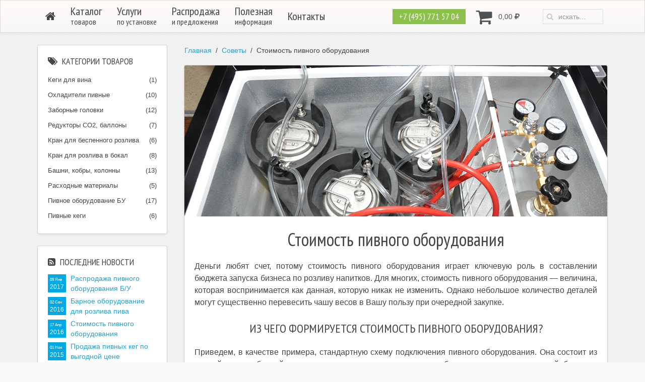

--- FILE ---
content_type: text/html; charset=UTF-8
request_url: https://tehpivo.ru/stoimost-pivnogo-oborudovaniya/
body_size: 15994
content:
<!DOCTYPE HTML><html lang="ru-RU" dir="ltr"  data-config='{"twitter":0,"plusone":0,"facebook":0,"style":"layout-main"}'><head><meta charset="UTF-8"><meta http-equiv="X-UA-Compatible" content="IE=edge"><meta name="viewport" content="width=device-width, initial-scale=1"><title>Стоимость пивного оборудования и как ее уменьшить - ТехПиво</title><link rel="shortcut icon" href="/wp-content/themes/yoo_master2_wp/favicon.ico"><link rel="apple-touch-icon-precomposed" href="/wp-content/themes/yoo_master2_wp/apple_touch_icon.png"><meta name='robots' content='index, follow, max-image-preview:large, max-snippet:-1, max-video-preview:-1' /><meta name="description" content="Узнайте как уменьшить стоимость пивного оборудования для вашего бизнеса и какое альтернативное оборудование можно приобрести взамен дорогим аналогам." /><link rel="canonical" href="https://tehpivo.ru/stoimost-pivnogo-oborudovaniya/" /><meta property="og:locale" content="ru_RU" /><meta property="og:type" content="article" /><meta property="og:title" content="Стоимость пивного оборудования" /><meta property="og:description" content="Узнайте как уменьшить стоимость пивного оборудования для вашего бизнеса и какое альтернативное оборудование можно приобрести взамен дорогим аналогам." /><meta property="og:url" content="https://tehpivo.ru/stoimost-pivnogo-oborudovaniya/" /><meta property="og:site_name" content="ТехПиво" /><meta property="article:published_time" content="2016-04-16T21:46:03+00:00" /><meta property="article:modified_time" content="2017-01-14T18:51:59+00:00" /><meta property="og:image" content="https://tehpivo.ru/wp-content/uploads/stoimost-pivnogo-oborudovaniya.jpg" /><meta property="og:image:width" content="1200" /><meta property="og:image:height" content="797" /><meta property="og:image:type" content="image/jpeg" /><meta name="author" content="b-sensus" /><meta name="twitter:label1" content="Написано автором" /><meta name="twitter:data1" content="b-sensus" /> <script type="application/ld+json" class="yoast-schema-graph">{"@context":"https://schema.org","@graph":[{"@type":"WebPage","@id":"https://tehpivo.ru/stoimost-pivnogo-oborudovaniya/","url":"https://tehpivo.ru/stoimost-pivnogo-oborudovaniya/","name":"Стоимость пивного оборудования и как ее уменьшить - ТехПиво","isPartOf":{"@id":"https://tehpivo.ru/#website"},"primaryImageOfPage":{"@id":"https://tehpivo.ru/stoimost-pivnogo-oborudovaniya/#primaryimage"},"image":{"@id":"https://tehpivo.ru/stoimost-pivnogo-oborudovaniya/#primaryimage"},"thumbnailUrl":"https://tehpivo.ru/wp-content/uploads/stoimost-pivnogo-oborudovaniya.jpg","datePublished":"2016-04-16T21:46:03+00:00","dateModified":"2017-01-14T18:51:59+00:00","author":{"@id":"https://tehpivo.ru/#/schema/person/8db7ce2dbdbd6b8c523a0f0714d314a9"},"description":"Узнайте как уменьшить стоимость пивного оборудования для вашего бизнеса и какое альтернативное оборудование можно приобрести взамен дорогим аналогам.","breadcrumb":{"@id":"https://tehpivo.ru/stoimost-pivnogo-oborudovaniya/#breadcrumb"},"inLanguage":"ru-RU","potentialAction":[{"@type":"ReadAction","target":["https://tehpivo.ru/stoimost-pivnogo-oborudovaniya/"]}]},{"@type":"ImageObject","inLanguage":"ru-RU","@id":"https://tehpivo.ru/stoimost-pivnogo-oborudovaniya/#primaryimage","url":"https://tehpivo.ru/wp-content/uploads/stoimost-pivnogo-oborudovaniya.jpg","contentUrl":"https://tehpivo.ru/wp-content/uploads/stoimost-pivnogo-oborudovaniya.jpg","width":1200,"height":797},{"@type":"BreadcrumbList","@id":"https://tehpivo.ru/stoimost-pivnogo-oborudovaniya/#breadcrumb","itemListElement":[{"@type":"ListItem","position":1,"name":"Главная страница","item":"https://tehpivo.ru/"},{"@type":"ListItem","position":2,"name":"Блог","item":"https://tehpivo.ru/blog/"},{"@type":"ListItem","position":3,"name":"Стоимость пивного оборудования"}]},{"@type":"WebSite","@id":"https://tehpivo.ru/#website","url":"https://tehpivo.ru/","name":"ТехПиво","description":"Купить пивное оборудование по выгодной цене","potentialAction":[{"@type":"SearchAction","target":{"@type":"EntryPoint","urlTemplate":"https://tehpivo.ru/?s={search_term_string}"},"query-input":{"@type":"PropertyValueSpecification","valueRequired":true,"valueName":"search_term_string"}}],"inLanguage":"ru-RU"},{"@type":"Person","@id":"https://tehpivo.ru/#/schema/person/8db7ce2dbdbd6b8c523a0f0714d314a9","name":"b-sensus","image":{"@type":"ImageObject","inLanguage":"ru-RU","@id":"https://tehpivo.ru/#/schema/person/image/","url":"https://secure.gravatar.com/avatar/b00609c5505f2ea25748d6d362649f39cb304900781b125f4cc35bd4d4e93ac5?s=96&d=mm&r=g","contentUrl":"https://secure.gravatar.com/avatar/b00609c5505f2ea25748d6d362649f39cb304900781b125f4cc35bd4d4e93ac5?s=96&d=mm&r=g","caption":"b-sensus"}}]}</script> <link rel='dns-prefetch' href='//www.google.com' /><link rel='dns-prefetch' href='//challenges.cloudflare.com' /><link rel="alternate" title="oEmbed (JSON)" type="application/json+oembed" href="https://tehpivo.ru/wp-json/oembed/1.0/embed?url=https%3A%2F%2Ftehpivo.ru%2Fstoimost-pivnogo-oborudovaniya%2F" /><link rel="alternate" title="oEmbed (XML)" type="text/xml+oembed" href="https://tehpivo.ru/wp-json/oembed/1.0/embed?url=https%3A%2F%2Ftehpivo.ru%2Fstoimost-pivnogo-oborudovaniya%2F&#038;format=xml" /><style id='wp-img-auto-sizes-contain-inline-css' type='text/css'>img:is([sizes=auto i],[sizes^="auto," i]){contain-intrinsic-size:3000px 1500px}
/*# sourceURL=wp-img-auto-sizes-contain-inline-css */</style><style id='wp-block-library-inline-css' type='text/css'>:root{--wp-block-synced-color:#7a00df;--wp-block-synced-color--rgb:122,0,223;--wp-bound-block-color:var(--wp-block-synced-color);--wp-editor-canvas-background:#ddd;--wp-admin-theme-color:#007cba;--wp-admin-theme-color--rgb:0,124,186;--wp-admin-theme-color-darker-10:#006ba1;--wp-admin-theme-color-darker-10--rgb:0,107,160.5;--wp-admin-theme-color-darker-20:#005a87;--wp-admin-theme-color-darker-20--rgb:0,90,135;--wp-admin-border-width-focus:2px}@media (min-resolution:192dpi){:root{--wp-admin-border-width-focus:1.5px}}.wp-element-button{cursor:pointer}:root .has-very-light-gray-background-color{background-color:#eee}:root .has-very-dark-gray-background-color{background-color:#313131}:root .has-very-light-gray-color{color:#eee}:root .has-very-dark-gray-color{color:#313131}:root .has-vivid-green-cyan-to-vivid-cyan-blue-gradient-background{background:linear-gradient(135deg,#00d084,#0693e3)}:root .has-purple-crush-gradient-background{background:linear-gradient(135deg,#34e2e4,#4721fb 50%,#ab1dfe)}:root .has-hazy-dawn-gradient-background{background:linear-gradient(135deg,#faaca8,#dad0ec)}:root .has-subdued-olive-gradient-background{background:linear-gradient(135deg,#fafae1,#67a671)}:root .has-atomic-cream-gradient-background{background:linear-gradient(135deg,#fdd79a,#004a59)}:root .has-nightshade-gradient-background{background:linear-gradient(135deg,#330968,#31cdcf)}:root .has-midnight-gradient-background{background:linear-gradient(135deg,#020381,#2874fc)}:root{--wp--preset--font-size--normal:16px;--wp--preset--font-size--huge:42px}.has-regular-font-size{font-size:1em}.has-larger-font-size{font-size:2.625em}.has-normal-font-size{font-size:var(--wp--preset--font-size--normal)}.has-huge-font-size{font-size:var(--wp--preset--font-size--huge)}.has-text-align-center{text-align:center}.has-text-align-left{text-align:left}.has-text-align-right{text-align:right}.has-fit-text{white-space:nowrap!important}#end-resizable-editor-section{display:none}.aligncenter{clear:both}.items-justified-left{justify-content:flex-start}.items-justified-center{justify-content:center}.items-justified-right{justify-content:flex-end}.items-justified-space-between{justify-content:space-between}.screen-reader-text{border:0;clip-path:inset(50%);height:1px;margin:-1px;overflow:hidden;padding:0;position:absolute;width:1px;word-wrap:normal!important}.screen-reader-text:focus{background-color:#ddd;clip-path:none;color:#444;display:block;font-size:1em;height:auto;left:5px;line-height:normal;padding:15px 23px 14px;text-decoration:none;top:5px;width:auto;z-index:100000}html :where(.has-border-color){border-style:solid}html :where([style*=border-top-color]){border-top-style:solid}html :where([style*=border-right-color]){border-right-style:solid}html :where([style*=border-bottom-color]){border-bottom-style:solid}html :where([style*=border-left-color]){border-left-style:solid}html :where([style*=border-width]){border-style:solid}html :where([style*=border-top-width]){border-top-style:solid}html :where([style*=border-right-width]){border-right-style:solid}html :where([style*=border-bottom-width]){border-bottom-style:solid}html :where([style*=border-left-width]){border-left-style:solid}html :where(img[class*=wp-image-]){height:auto;max-width:100%}:where(figure){margin:0 0 1em}html :where(.is-position-sticky){--wp-admin--admin-bar--position-offset:var(--wp-admin--admin-bar--height,0px)}@media screen and (max-width:600px){html :where(.is-position-sticky){--wp-admin--admin-bar--position-offset:0px}}

/*# sourceURL=wp-block-library-inline-css */</style><link rel='stylesheet' id='wc-blocks-style-css' href='https://tehpivo.ru/wp-content/plugins/woocommerce/assets/client/blocks/wc-blocks.css?ver=wc-10.4.3' type='text/css' media='all' /><style id='global-styles-inline-css' type='text/css'>:root{--wp--preset--aspect-ratio--square: 1;--wp--preset--aspect-ratio--4-3: 4/3;--wp--preset--aspect-ratio--3-4: 3/4;--wp--preset--aspect-ratio--3-2: 3/2;--wp--preset--aspect-ratio--2-3: 2/3;--wp--preset--aspect-ratio--16-9: 16/9;--wp--preset--aspect-ratio--9-16: 9/16;--wp--preset--color--black: #000000;--wp--preset--color--cyan-bluish-gray: #abb8c3;--wp--preset--color--white: #ffffff;--wp--preset--color--pale-pink: #f78da7;--wp--preset--color--vivid-red: #cf2e2e;--wp--preset--color--luminous-vivid-orange: #ff6900;--wp--preset--color--luminous-vivid-amber: #fcb900;--wp--preset--color--light-green-cyan: #7bdcb5;--wp--preset--color--vivid-green-cyan: #00d084;--wp--preset--color--pale-cyan-blue: #8ed1fc;--wp--preset--color--vivid-cyan-blue: #0693e3;--wp--preset--color--vivid-purple: #9b51e0;--wp--preset--gradient--vivid-cyan-blue-to-vivid-purple: linear-gradient(135deg,rgb(6,147,227) 0%,rgb(155,81,224) 100%);--wp--preset--gradient--light-green-cyan-to-vivid-green-cyan: linear-gradient(135deg,rgb(122,220,180) 0%,rgb(0,208,130) 100%);--wp--preset--gradient--luminous-vivid-amber-to-luminous-vivid-orange: linear-gradient(135deg,rgb(252,185,0) 0%,rgb(255,105,0) 100%);--wp--preset--gradient--luminous-vivid-orange-to-vivid-red: linear-gradient(135deg,rgb(255,105,0) 0%,rgb(207,46,46) 100%);--wp--preset--gradient--very-light-gray-to-cyan-bluish-gray: linear-gradient(135deg,rgb(238,238,238) 0%,rgb(169,184,195) 100%);--wp--preset--gradient--cool-to-warm-spectrum: linear-gradient(135deg,rgb(74,234,220) 0%,rgb(151,120,209) 20%,rgb(207,42,186) 40%,rgb(238,44,130) 60%,rgb(251,105,98) 80%,rgb(254,248,76) 100%);--wp--preset--gradient--blush-light-purple: linear-gradient(135deg,rgb(255,206,236) 0%,rgb(152,150,240) 100%);--wp--preset--gradient--blush-bordeaux: linear-gradient(135deg,rgb(254,205,165) 0%,rgb(254,45,45) 50%,rgb(107,0,62) 100%);--wp--preset--gradient--luminous-dusk: linear-gradient(135deg,rgb(255,203,112) 0%,rgb(199,81,192) 50%,rgb(65,88,208) 100%);--wp--preset--gradient--pale-ocean: linear-gradient(135deg,rgb(255,245,203) 0%,rgb(182,227,212) 50%,rgb(51,167,181) 100%);--wp--preset--gradient--electric-grass: linear-gradient(135deg,rgb(202,248,128) 0%,rgb(113,206,126) 100%);--wp--preset--gradient--midnight: linear-gradient(135deg,rgb(2,3,129) 0%,rgb(40,116,252) 100%);--wp--preset--font-size--small: 13px;--wp--preset--font-size--medium: 20px;--wp--preset--font-size--large: 36px;--wp--preset--font-size--x-large: 42px;--wp--preset--spacing--20: 0.44rem;--wp--preset--spacing--30: 0.67rem;--wp--preset--spacing--40: 1rem;--wp--preset--spacing--50: 1.5rem;--wp--preset--spacing--60: 2.25rem;--wp--preset--spacing--70: 3.38rem;--wp--preset--spacing--80: 5.06rem;--wp--preset--shadow--natural: 6px 6px 9px rgba(0, 0, 0, 0.2);--wp--preset--shadow--deep: 12px 12px 50px rgba(0, 0, 0, 0.4);--wp--preset--shadow--sharp: 6px 6px 0px rgba(0, 0, 0, 0.2);--wp--preset--shadow--outlined: 6px 6px 0px -3px rgb(255, 255, 255), 6px 6px rgb(0, 0, 0);--wp--preset--shadow--crisp: 6px 6px 0px rgb(0, 0, 0);}:where(.is-layout-flex){gap: 0.5em;}:where(.is-layout-grid){gap: 0.5em;}body .is-layout-flex{display: flex;}.is-layout-flex{flex-wrap: wrap;align-items: center;}.is-layout-flex > :is(*, div){margin: 0;}body .is-layout-grid{display: grid;}.is-layout-grid > :is(*, div){margin: 0;}:where(.wp-block-columns.is-layout-flex){gap: 2em;}:where(.wp-block-columns.is-layout-grid){gap: 2em;}:where(.wp-block-post-template.is-layout-flex){gap: 1.25em;}:where(.wp-block-post-template.is-layout-grid){gap: 1.25em;}.has-black-color{color: var(--wp--preset--color--black) !important;}.has-cyan-bluish-gray-color{color: var(--wp--preset--color--cyan-bluish-gray) !important;}.has-white-color{color: var(--wp--preset--color--white) !important;}.has-pale-pink-color{color: var(--wp--preset--color--pale-pink) !important;}.has-vivid-red-color{color: var(--wp--preset--color--vivid-red) !important;}.has-luminous-vivid-orange-color{color: var(--wp--preset--color--luminous-vivid-orange) !important;}.has-luminous-vivid-amber-color{color: var(--wp--preset--color--luminous-vivid-amber) !important;}.has-light-green-cyan-color{color: var(--wp--preset--color--light-green-cyan) !important;}.has-vivid-green-cyan-color{color: var(--wp--preset--color--vivid-green-cyan) !important;}.has-pale-cyan-blue-color{color: var(--wp--preset--color--pale-cyan-blue) !important;}.has-vivid-cyan-blue-color{color: var(--wp--preset--color--vivid-cyan-blue) !important;}.has-vivid-purple-color{color: var(--wp--preset--color--vivid-purple) !important;}.has-black-background-color{background-color: var(--wp--preset--color--black) !important;}.has-cyan-bluish-gray-background-color{background-color: var(--wp--preset--color--cyan-bluish-gray) !important;}.has-white-background-color{background-color: var(--wp--preset--color--white) !important;}.has-pale-pink-background-color{background-color: var(--wp--preset--color--pale-pink) !important;}.has-vivid-red-background-color{background-color: var(--wp--preset--color--vivid-red) !important;}.has-luminous-vivid-orange-background-color{background-color: var(--wp--preset--color--luminous-vivid-orange) !important;}.has-luminous-vivid-amber-background-color{background-color: var(--wp--preset--color--luminous-vivid-amber) !important;}.has-light-green-cyan-background-color{background-color: var(--wp--preset--color--light-green-cyan) !important;}.has-vivid-green-cyan-background-color{background-color: var(--wp--preset--color--vivid-green-cyan) !important;}.has-pale-cyan-blue-background-color{background-color: var(--wp--preset--color--pale-cyan-blue) !important;}.has-vivid-cyan-blue-background-color{background-color: var(--wp--preset--color--vivid-cyan-blue) !important;}.has-vivid-purple-background-color{background-color: var(--wp--preset--color--vivid-purple) !important;}.has-black-border-color{border-color: var(--wp--preset--color--black) !important;}.has-cyan-bluish-gray-border-color{border-color: var(--wp--preset--color--cyan-bluish-gray) !important;}.has-white-border-color{border-color: var(--wp--preset--color--white) !important;}.has-pale-pink-border-color{border-color: var(--wp--preset--color--pale-pink) !important;}.has-vivid-red-border-color{border-color: var(--wp--preset--color--vivid-red) !important;}.has-luminous-vivid-orange-border-color{border-color: var(--wp--preset--color--luminous-vivid-orange) !important;}.has-luminous-vivid-amber-border-color{border-color: var(--wp--preset--color--luminous-vivid-amber) !important;}.has-light-green-cyan-border-color{border-color: var(--wp--preset--color--light-green-cyan) !important;}.has-vivid-green-cyan-border-color{border-color: var(--wp--preset--color--vivid-green-cyan) !important;}.has-pale-cyan-blue-border-color{border-color: var(--wp--preset--color--pale-cyan-blue) !important;}.has-vivid-cyan-blue-border-color{border-color: var(--wp--preset--color--vivid-cyan-blue) !important;}.has-vivid-purple-border-color{border-color: var(--wp--preset--color--vivid-purple) !important;}.has-vivid-cyan-blue-to-vivid-purple-gradient-background{background: var(--wp--preset--gradient--vivid-cyan-blue-to-vivid-purple) !important;}.has-light-green-cyan-to-vivid-green-cyan-gradient-background{background: var(--wp--preset--gradient--light-green-cyan-to-vivid-green-cyan) !important;}.has-luminous-vivid-amber-to-luminous-vivid-orange-gradient-background{background: var(--wp--preset--gradient--luminous-vivid-amber-to-luminous-vivid-orange) !important;}.has-luminous-vivid-orange-to-vivid-red-gradient-background{background: var(--wp--preset--gradient--luminous-vivid-orange-to-vivid-red) !important;}.has-very-light-gray-to-cyan-bluish-gray-gradient-background{background: var(--wp--preset--gradient--very-light-gray-to-cyan-bluish-gray) !important;}.has-cool-to-warm-spectrum-gradient-background{background: var(--wp--preset--gradient--cool-to-warm-spectrum) !important;}.has-blush-light-purple-gradient-background{background: var(--wp--preset--gradient--blush-light-purple) !important;}.has-blush-bordeaux-gradient-background{background: var(--wp--preset--gradient--blush-bordeaux) !important;}.has-luminous-dusk-gradient-background{background: var(--wp--preset--gradient--luminous-dusk) !important;}.has-pale-ocean-gradient-background{background: var(--wp--preset--gradient--pale-ocean) !important;}.has-electric-grass-gradient-background{background: var(--wp--preset--gradient--electric-grass) !important;}.has-midnight-gradient-background{background: var(--wp--preset--gradient--midnight) !important;}.has-small-font-size{font-size: var(--wp--preset--font-size--small) !important;}.has-medium-font-size{font-size: var(--wp--preset--font-size--medium) !important;}.has-large-font-size{font-size: var(--wp--preset--font-size--large) !important;}.has-x-large-font-size{font-size: var(--wp--preset--font-size--x-large) !important;}
/*# sourceURL=global-styles-inline-css */</style><style id='classic-theme-styles-inline-css' type='text/css'>/*! This file is auto-generated */
.wp-block-button__link{color:#fff;background-color:#32373c;border-radius:9999px;box-shadow:none;text-decoration:none;padding:calc(.667em + 2px) calc(1.333em + 2px);font-size:1.125em}.wp-block-file__button{background:#32373c;color:#fff;text-decoration:none}
/*# sourceURL=/wp-includes/css/classic-themes.min.css */</style><link rel='stylesheet' id='woocommerce-layout-css' href='https://tehpivo.ru/wp-content/plugins/woocommerce/assets/css/woocommerce-layout.css?ver=10.4.3' type='text/css' media='all' /><link rel='stylesheet' id='woocommerce-smallscreen-css' href='https://tehpivo.ru/wp-content/plugins/woocommerce/assets/css/woocommerce-smallscreen.css?ver=10.4.3' type='text/css' media='only screen and (max-width: 768px)' /><style id='woocommerce-inline-inline-css' type='text/css'>.woocommerce form .form-row .required { visibility: visible; }
/*# sourceURL=woocommerce-inline-inline-css */</style> <script type="text/javascript" src="https://tehpivo.ru/wp-includes/js/jquery/jquery.min.js?ver=3.7.1" id="jquery-core-js"></script> <script type="text/javascript" src="https://tehpivo.ru/wp-includes/js/jquery/jquery-migrate.min.js?ver=3.4.1" id="jquery-migrate-js"></script> <script type="text/javascript" src="https://tehpivo.ru/wp-content/plugins/woocommerce/assets/js/jquery-blockui/jquery.blockUI.min.js?ver=2.7.0-wc.10.4.3" id="wc-jquery-blockui-js" defer="defer" data-wp-strategy="defer"></script> <script type="text/javascript" id="wc-add-to-cart-js-extra">var wc_add_to_cart_params = {"ajax_url":"/wp-admin/admin-ajax.php","wc_ajax_url":"/?wc-ajax=%%endpoint%%","i18n_view_cart":"\u041f\u0440\u043e\u0441\u043c\u043e\u0442\u0440 \u043a\u043e\u0440\u0437\u0438\u043d\u044b","cart_url":"https://tehpivo.ru/cart/","is_cart":"","cart_redirect_after_add":"no"};
//# sourceURL=wc-add-to-cart-js-extra</script> <script type="text/javascript" src="https://tehpivo.ru/wp-content/plugins/woocommerce/assets/js/frontend/add-to-cart.min.js?ver=10.4.3" id="wc-add-to-cart-js" defer="defer" data-wp-strategy="defer"></script> <script type="text/javascript" src="https://tehpivo.ru/wp-content/plugins/woocommerce/assets/js/js-cookie/js.cookie.min.js?ver=2.1.4-wc.10.4.3" id="wc-js-cookie-js" defer="defer" data-wp-strategy="defer"></script> <script type="text/javascript" id="woocommerce-js-extra">var woocommerce_params = {"ajax_url":"/wp-admin/admin-ajax.php","wc_ajax_url":"/?wc-ajax=%%endpoint%%","i18n_password_show":"\u041f\u043e\u043a\u0430\u0437\u0430\u0442\u044c \u043f\u0430\u0440\u043e\u043b\u044c","i18n_password_hide":"\u0421\u043a\u0440\u044b\u0442\u044c \u043f\u0430\u0440\u043e\u043b\u044c"};
//# sourceURL=woocommerce-js-extra</script> <script type="text/javascript" src="https://tehpivo.ru/wp-content/plugins/woocommerce/assets/js/frontend/woocommerce.min.js?ver=10.4.3" id="woocommerce-js" defer="defer" data-wp-strategy="defer"></script> <link rel="https://api.w.org/" href="https://tehpivo.ru/wp-json/" /><link rel="alternate" title="JSON" type="application/json" href="https://tehpivo.ru/wp-json/wp/v2/posts/605" /><link rel="EditURI" type="application/rsd+xml" title="RSD" href="https://tehpivo.ru/xmlrpc.php?rsd" /><link rel='shortlink' href='https://tehpivo.ru/?p=605' /><link rel="stylesheet" href="/wp-content/plugins/widgetkit/cache/widgetkit-6f539067.css" /> <script src="/wp-content/plugins/widgetkit/cache/widgetkit-3b4dada7.js"></script> <noscript><style>.woocommerce-product-gallery{ opacity: 1 !important; }</style></noscript><link rel="stylesheet" href="/wp-content/themes/yoo_master2_wp/styles/layout-main/css/woocommerce.css"><link rel="stylesheet" href="/wp-content/themes/yoo_master2_wp/styles/layout-main/css/theme.css"><link rel="stylesheet" href="/wp-content/themes/yoo_master2_wp/styles/layout-main/css/notify.css"><link rel="stylesheet" href="/wp-content/themes/yoo_master2_wp/css/custom.css"><link rel="stylesheet" href="/wp-content/themes/yoo_master2_wp/styles/layout-main/css/style.css"> <script src="/wp-content/themes/yoo_master2_wp/warp/vendor/uikit/js/uikit.js"></script> <script src="/wp-content/themes/yoo_master2_wp/warp/vendor/uikit/js/components/autocomplete.js"></script> <script src="/wp-content/themes/yoo_master2_wp/warp/vendor/uikit/js/components/search.js"></script> <script src="/wp-content/themes/yoo_master2_wp/warp/vendor/uikit/js/components/tooltip.js"></script> <script src="/wp-content/themes/yoo_master2_wp/warp/vendor/uikit/js/components/notify.js"></script> <script src="/wp-content/themes/yoo_master2_wp/styles/layout-main/js/jquery.maskedinput.min.js"></script> <script src="/wp-content/themes/yoo_master2_wp/warp/js/social.js"></script> <script src="/wp-content/themes/yoo_master2_wp/styles/layout-main/js/theme.js"></script> </head><body class="wp-singular post-template-default single single-post postid-605 single-format-standard wp-theme-yoo_master2_wp tm-sidebar-a-left tm-sidebars-1 tm-isblog wp-single theme-yoo_master2_wp woocommerce-no-js"><div class="uk-container uk-container-center"><nav class="tm-navbar uk-navbar"><div class="uk-container uk-container-center"><div class="uk-panel"><ul class="uk-navbar-nav uk-visible-large"><li class="item-23"><a href="https://tehpivo.ru/" class=""><i class="uk-icon-home"></i><span>Главная</span></a></li><li class="item-531"><a href="https://tehpivo.ru/magazin/" class="uk-navbar-nav-subtitle">Каталог<div>товаров</div></a></li><li class="item-572"><a href="https://tehpivo.ru/uslugi/" class="uk-navbar-nav-subtitle">Услуги<div>по установке</div></a></li><li class="item-562"><a href="https://tehpivo.ru/landing/" class="uk-navbar-nav-subtitle">Распродажа<div>и предложения</div></a></li><li class="item-575"><a href="https://tehpivo.ru/blog/" class="uk-navbar-nav-subtitle">Полезная<div>информация</div></a></li><li class="item-95"><a href="https://tehpivo.ru/kontakty/" class="">Контакты</a></li></ul> <a href="#offcanvas" class="uk-navbar-toggle uk-hidden-large" data-uk-offcanvas="{mode: 'slide'}"></a><div class="uk-navbar-flip"><div class="uk-navbar-content uk-hidden-small"><form class="uk-search" id="search-search-2-696f620295a97" action="https://tehpivo.ru/" method="get" data-uk-search="{'source': 'https://tehpivo.ru/wp-admin/admin-ajax.php?action=warp_search', 'param': 's', 'msgResultsHeader': 'Результаты поиска', 'msgMoreResults': 'Показать все результаты', 'msgNoResults': 'Ничего не найдено', flipDropdown: 1}"> <input class="uk-search-field" type="text" value="" name="s" placeholder="искать..."></form></div></div><div class="uk-navbar-flip"><div class="uk-navbar-content"><div class="uk-button-dropdown" data-uk-dropdown="{mode:'click'}"><div class="b-cart-container"><div class=" uk-display-inline-block b-cart-block widget_execphp"><div class="execphpwidget"><div id="b-cart-navbar"><i class="uk-icon-large uk-icon-shopping-cart"></i> <span class="b-cart-count" style="visibility: hidden">0</span> <span class="b-cart-amount"><span class="woocommerce-Price-amount amount"><bdi>0,00&nbsp;<span class="woocommerce-Price-currencySymbol"><i class="uk-icon-rouble"></i></span></bdi></span></span></div></div></div></div><div class="uk-dropdown"><div class=" woocommerce widget_shopping_cart"><div class="widget_shopping_cart_content"></div></div></div></div></div></div><div class="uk-navbar-flip"><div class="uk-navbar-content"><div class=" uk-display-inline-block b-conversion-block widget_text"><div><a class="uk-button uk-button-success uk-width-1-1" href="tel:+74957715704" title="Наш номер телефона +7 495 771 57 04">+7 (495) 771 57 04</a></div><div id="call" class="uk-modal"><div class="uk-modal-dialog" style="text-align: center;"> <a class="uk-modal-close uk-close"></a><div class="wpcf7 no-js" id="wpcf7-f6-o1" lang="ru-RU" dir="ltr" data-wpcf7-id="6"><div class="screen-reader-response"><p role="status" aria-live="polite" aria-atomic="true"></p><ul></ul></div><form action="/stoimost-pivnogo-oborudovaniya/#wpcf7-f6-o1" method="post" class="wpcf7-form init" aria-label="Контактная форма" novalidate="novalidate" data-status="init"><fieldset class="hidden-fields-container"><input type="hidden" name="_wpcf7" value="6" /><input type="hidden" name="_wpcf7_version" value="6.1.4" /><input type="hidden" name="_wpcf7_locale" value="ru_RU" /><input type="hidden" name="_wpcf7_unit_tag" value="wpcf7-f6-o1" /><input type="hidden" name="_wpcf7_container_post" value="0" /><input type="hidden" name="_wpcf7_posted_data_hash" value="" /></fieldset><div class="wpcf7-turnstile cf-turnstile" data-sitekey="0x4AAAAAAButkFepPpbPdepJ" data-response-field-name="_wpcf7_turnstile_response"></div><div class="uk-form uk-form-horizontal uk-form-controls use-floating-validation-tip"><div><p><input type="hidden" name="sendy_list_id" value="1xBBpgjxh9QvtgA3b3uDyA"></p></div><p class="uk-form-controls-condensed"><span class="wpcf7-form-control-wrap" data-name="name-pers"><input size="40" maxlength="400" class="wpcf7-form-control wpcf7-text wpcf7-validates-as-required uk-width-1-1 uk-form-success uk-form-large" aria-required="true" aria-invalid="false" placeholder="Ваше имя" value="" type="text" name="name-pers" /></span></p><p class="uk-form-controls-condensed"><span class="wpcf7-form-control-wrap" data-name="phone-pers"><input size="40" maxlength="400" class="wpcf7-form-control wpcf7-tel wpcf7-validates-as-required wpcf7-text wpcf7-validates-as-tel uk-width-1-1 phone-mask uk-form-success uk-form-large" aria-required="true" aria-invalid="false" placeholder="Ваш номер телефона" value="" type="tel" name="phone-pers" /></span></p><p class="uk-form-controls-condensed"><span class="wpcf7-form-control-wrap" data-name="email-pers"><input size="40" maxlength="400" class="wpcf7-form-control wpcf7-email wpcf7-validates-as-required wpcf7-text wpcf7-validates-as-email uk-width-1-1 uk-form-success uk-form-large" aria-required="true" aria-invalid="false" placeholder="Ваш e-mail" value="" type="email" name="email-pers" /></span></p><p style="text-align: center; margin-left: 18px;" class="uk-form-controls-condensed"><input class="wpcf7-form-control wpcf7-submit has-spinner uk-button uk-button-success" type="submit" value="ЗАКАЗАТЬ&nbsp;&nbsp;ЗВОНОК" /></p></div><p><script>jQuery(".phone-mask").mask("+7 (999) 999-99-99");</script> </p><p style="display: none !important;" class="akismet-fields-container" data-prefix="_wpcf7_ak_"><label>&#916;<textarea name="_wpcf7_ak_hp_textarea" cols="45" rows="8" maxlength="100"></textarea></label><input type="hidden" id="ak_js_1" name="_wpcf7_ak_js" value="133"/><script>document.getElementById( "ak_js_1" ).setAttribute( "value", ( new Date() ).getTime() );</script></p><div class="wpcf7-response-output" aria-hidden="true"></div></form></div></div></div></div></div></div></div></div></nav><div class="tm-middle uk-grid" data-uk-grid-match data-uk-grid-margin><div class="tm-main uk-width-medium-3-4 uk-push-1-4"><main class="tm-content"><div class=" uk-hidden-small widget_warp_breadcrumbs"><ul class="uk-breadcrumb"><li><a href="https://tehpivo.ru">Главная</a></li><li><a href="https://tehpivo.ru/category/sovety/">Советы</a></li><li class="uk-active"><span>Стоимость пивного оборудования</span></li></ul></div><article class="uk-article" data-permalink="https://tehpivo.ru/stoimost-pivnogo-oborudovaniya/"><div class="b-hero-image"> <img width="1200" height="797" src="https://tehpivo.ru/wp-content/uploads/stoimost-pivnogo-oborudovaniya.jpg" class="attachment-original size-original wp-post-image" alt="Стоимость пивного оборудования" decoding="async" fetchpriority="high" srcset="https://tehpivo.ru/wp-content/uploads/stoimost-pivnogo-oborudovaniya.jpg 1200w, https://tehpivo.ru/wp-content/uploads/stoimost-pivnogo-oborudovaniya-400x266.jpg 400w, https://tehpivo.ru/wp-content/uploads/stoimost-pivnogo-oborudovaniya-768x510.jpg 768w, https://tehpivo.ru/wp-content/uploads/stoimost-pivnogo-oborudovaniya-1024x680.jpg 1024w" sizes="(max-width: 1200px) 100vw, 1200px" /></div><h1 class="uk-article-title">Стоимость пивного оборудования</h1><p>Деньги любят счет, потому стоимость пивного оборудования играет ключевую роль в составлении бюджета запуска бизнеса по розливу напитков. Для многих, стоимость пивного оборудования &#8212; величина, которая воспринимается как данная, которую никак не изменить. Однако небольшое количество деталей могут существенно перевесить чашу весов в Вашу пользу при очередной закупке.</p><h2>Из чего формируется стоимость пивного оборудования?</h2><p>Приведем, в качестве примера, стандартную схему подключения пивного оборудования. Она состоит из пивной кеги, заборной головки, редуктора, шлангов, газового баллона, охладителя, пивной башни и пивного крана.</p><p>В данной схеме, самый дорогой элемент  &#8212; это охладитель. Его цена может варьировать от 15 до 45 тыс. рублей. Очень часто, не учитывается стоимость закупки самих кег, а стоимость каждой кеги &#8212; от 3 до 7 тыс. рублей. Также, многие владельцы и не подозревают о таких элементах как редукторы, заборные головки или газовые баллоны.</p><p><img decoding="async" src="//tehpivo.ru/wp-content/uploads/shema-podkljucheniya-pivnogo-oborudovaniya.jpg" alt="Схема подключения пивного оборудования" width="709" height="420" class="uk-width-1-1 alignnone size-full wp-image-620" srcset="https://tehpivo.ru/wp-content/uploads/shema-podkljucheniya-pivnogo-oborudovaniya.jpg 709w, https://tehpivo.ru/wp-content/uploads/shema-podkljucheniya-pivnogo-oborudovaniya-400x237.jpg 400w" sizes="(max-width: 709px) 100vw, 709px" /></p><h2>Как можно снизить стоимость пивного оборудования?</h2><p>Важны три ключевых навыка: планирование, опыт в анализе оборудования и знание производителей. Приведем 3 простых совета как можно снизить стоимость пивного оборудования при запуске пункта розлива пива или прохладительных напитков:</p><ol><li>Многие из дорогих элементов оборудования могут работать со сразу несколькими сортами напитков. К примеру, есть охладители на 8 сортов напитков, газовый редуктор на 2 контура, пивная башня на 6 сортов напитков;</li><li>Нередко стоимость пивного оборудования б/у существенно ниже нового оборудования. При этом, по качеству, они могут быть очень близки. Мы уже писали <a href="//tehpivo.ru/kupit-pivnoe-oborudovanie-b-u/">если имеет смысл покупать оборудование б/у или только новое</a>. Советуем Вам ознакомиться со списком пивного оборудования б/у <a href="//tehpivo.ru/rubrika/kupit-pivnoe-oborudovanie-bu/">в нашем интернет-магазине</a>;</li><li>Неоднократно мы сталкивались с клиентами, которые принципиально избегали китайских производителей. Однако мы заверяем, что многие позиции ничем не уступают, а порой и опережают западные аналоги.</li></ol><h2>Лучше закупать комплекты целиком, или по отдельности?</h2><p>Все зависит от вашего опыта и предложения. Комплект может быть выгодно купить в двух случаях:</p><ol><li>Ценовое предложение предлагает скидку относительно суммарной стоимости отдельно взятого оборудования;</li><li>У вас нет опыта в подборе нужного оборудования. Тем самым, покупаю комплект, вы обойдете стороной огромное количество &#171;подводных камней&#187;.</li></ol><p>Мы рекомендуем <a href="//tehpivo.ru/rubrika/kupit-gotovye-komplekty/">готовые решения</a> нашим клиентам чаще всего именно по второй причине. Это существенно упрощает процесс установки оборудования в пункте розлива (в баре, ресторане, магазине, кафе или ролл баре).</p><p>Однако важно отметить, что часто в комплекты оборудования может быть включено ненужное оборудование, или пивное оборудование низкого качества. Поэтому настоятельно рекомендуем внимательно анализировать предложения.</p><h2>Есть ли смысл заказывать пивное оборудование за границей?</h2><p>Тут мы можем дать абсолютно четкий ответ &#8212; смысла нет. Мы неоднократно пытались работать напрямую с европейскими и китайскими производителями. Однако стоимость пивного оборудования всегда рассчитывалась в валюте, что сильно отражается на цене продукции в России. Также есть сложности с доставкой, растаможиванием и транспортировкой пивного оборудования. Это дополнительные пошлины, затраты на доставку или пересылку в случае брака или дефектов.</p><p>Более того, выгода может быть исключительно при партиях в один (как минимум) или несколько контейнеров. Очевидно, что такие большие объемы редко нужны владельцам одного или нескольких пунктов торговли разливными напитками.</p><h2>Возможно ли купить пивное оборудование в кредит?</h2><p>Необычный запрос, однако и с ним мы сталкивались. От него всегда можно вежливо отшутиться, однако важно понимать, что данная схема не представляется возможной. Самый первый и очевидный фактор &#8212; оборудование сразу становится б/у, а значит резко теряет в рыночной стоимости. Второй фактор &#8212; при возврате, все оборудование должно проходить очень тщательную промывку, обработку и дезинфекцию &#8212; потенциально большие затраты для продавца.</p><p>Все эти риски продавцы пивного оборудования на себя брать не могут. Потому всегда ведется работа по схеме 100% предоплаты. Покупатель может попытаться оформить потребительский кредит под покупку пивного оборудования, однако мы настоятельно советуем включать данные расходы в бизнес план при запуске проекта, и, по возможности, покрывать расходы за счет кредита для бизнеса.</p><hr /><p>Надеемся наши советы окажутся полезными. Напоминаем, что если Вас интересует стоимость пивного оборудования, Вы можете ознакомиться со <a href="//tehpivo.ru/magazin/" target="_blank">списком товаров</a> на нашем сайте. Если Вы пока не знаете как смонтировать пивное оборудование в Вашем пункте розлива (бар, кафе, ресторан, магазин, ролл бар), ознакомьтесь с <a href="//tehpivo.ru/uslugi/" target="_blank">нашими услугами</a>. Мы Вам поможем! Звоните!</p><p class="uk-article-meta"> Опубликовано в <a href="https://tehpivo.ru/category/sovety/" rel="category tag">Советы</a></p></article></main><section class="tm-main-bottom uk-grid uk-grid-small" data-uk-grid-match="{target:'> div > .uk-panel'}" data-uk-grid-margin><div class="uk-width-1-1"><div class="uk-panel widget_text"><div class="woocommerce columns-2 "><div class="uk-clearfix"></div><ul class="b-products uk-grid uk-grid-small uk-grid-match uk-grid-width-1-1 uk-grid-width-medium-1-2 uk-grid-width-large-1-2 uk-grid-width-xxlarge-1-2" data-uk-grid-match data-uk-grid-margin><li class="product type-product post-666 status-publish first instock product_cat-kupit-pivnoe-oborudovanie-bu product_tag-bu has-post-thumbnail featured shipping-taxable purchasable product-type-simple"><div class="uk-panel"> <a href="https://tehpivo.ru/tovar/ohladitel-cornelius-evo-50-na-2-sorta-b-u/" class="woocommerce-LoopProduct-link woocommerce-loop-product__link"> <span class="uk-panel-badge uk-badge uk-badge-warning">Товар Б/У</span> <img loading="lazy" decoding="async" width="300" height="300" src="https://tehpivo.ru/wp-content/uploads/ohladitel.jpg" class="attachment-woocommerce_thumbnail size-woocommerce_thumbnail" alt="Охладитель Cornelius EVO-50 на 2 сорта Б/У" srcset="https://tehpivo.ru/wp-content/uploads/ohladitel.jpg 600w, https://tehpivo.ru/wp-content/uploads/ohladitel-150x150.jpg 150w, https://tehpivo.ru/wp-content/uploads/ohladitel-400x400.jpg 400w, https://tehpivo.ru/wp-content/uploads/ohladitel-180x180.jpg 180w, https://tehpivo.ru/wp-content/uploads/ohladitel-300x300.jpg 300w" sizes="auto, (max-width: 300px) 100vw, 300px" /><div class="title"><h2 class="woocommerce-loop-product__title">Охладитель Cornelius EVO-50 на 2 сорта Б/У</h2></div> <span class="price"><span class="woocommerce-Price-amount amount"><bdi>12 000,00&nbsp;<span class="woocommerce-Price-currencySymbol"><i class="uk-icon-rouble"></i></span></bdi></span></span> </a><a href="/stoimost-pivnogo-oborudovaniya/?add-to-cart=666" aria-describedby="woocommerce_loop_add_to_cart_link_describedby_666" data-quantity="1" class="button product_type_simple add_to_cart_button ajax_add_to_cart" data-product_id="666" data-product_sku="" aria-label="Добавить в корзину &ldquo;Охладитель Cornelius EVO-50 на 2 сорта Б/У&rdquo;" rel="nofollow" data-success_message="«Охладитель Cornelius EVO-50 на 2 сорта Б/У» добавлен в вашу корзину" role="button">Купить</a> <span id="woocommerce_loop_add_to_cart_link_describedby_666" class="screen-reader-text"> </span></div></li><li class="product type-product post-662 status-publish last instock product_cat-kupit-pivnoe-oborudovanie-bu product_tag-bu has-post-thumbnail featured shipping-taxable purchasable product-type-simple"><div class="uk-panel"> <a href="https://tehpivo.ru/tovar/pivnaya-kolonna-kobra-na-3-sorta-b-u/" class="woocommerce-LoopProduct-link woocommerce-loop-product__link"> <span class="uk-panel-badge uk-badge uk-badge-warning">Товар Б/У</span> <img loading="lazy" decoding="async" width="300" height="300" src="https://tehpivo.ru/wp-content/uploads/kolonna-kobra-3sorta.jpg" class="attachment-woocommerce_thumbnail size-woocommerce_thumbnail" alt="Пивная колонна &quot;Кобра&quot; на 3 сорта Б/У" srcset="https://tehpivo.ru/wp-content/uploads/kolonna-kobra-3sorta.jpg 400w, https://tehpivo.ru/wp-content/uploads/kolonna-kobra-3sorta-150x150.jpg 150w, https://tehpivo.ru/wp-content/uploads/kolonna-kobra-3sorta-180x180.jpg 180w, https://tehpivo.ru/wp-content/uploads/kolonna-kobra-3sorta-300x300.jpg 300w" sizes="auto, (max-width: 300px) 100vw, 300px" /><div class="title"><h2 class="woocommerce-loop-product__title">Пивная колонна &#171;Кобра&#187; на 3 сорта Б/У</h2></div> <span class="price"><span class="woocommerce-Price-amount amount"><bdi>6 000,00&nbsp;<span class="woocommerce-Price-currencySymbol"><i class="uk-icon-rouble"></i></span></bdi></span></span> </a><a href="/stoimost-pivnogo-oborudovaniya/?add-to-cart=662" aria-describedby="woocommerce_loop_add_to_cart_link_describedby_662" data-quantity="1" class="button product_type_simple add_to_cart_button ajax_add_to_cart" data-product_id="662" data-product_sku="" aria-label="Добавить в корзину &ldquo;Пивная колонна &quot;Кобра&quot; на 3 сорта Б/У&rdquo;" rel="nofollow" data-success_message="«Пивная колонна &quot;Кобра&quot; на 3 сорта Б/У» добавлен в вашу корзину" role="button">Купить</a> <span id="woocommerce_loop_add_to_cart_link_describedby_662" class="screen-reader-text"> </span></div></li><li class="product type-product post-659 status-publish first instock product_cat-kupit-pivnoe-oborudovanie-bu product_tag-bu has-post-thumbnail featured shipping-taxable purchasable product-type-simple"><div class="uk-panel"> <a href="https://tehpivo.ru/tovar/reduktor-so2-micromatic-b-u/" class="woocommerce-LoopProduct-link woocommerce-loop-product__link"> <span class="uk-panel-badge uk-badge uk-badge-warning">Товар Б/У</span> <img loading="lazy" decoding="async" width="300" height="300" src="https://tehpivo.ru/wp-content/uploads/reduktor-micromatic-2-kontura.jpg" class="attachment-woocommerce_thumbnail size-woocommerce_thumbnail" alt="Редуктор СО2 Micromatic Б/У" srcset="https://tehpivo.ru/wp-content/uploads/reduktor-micromatic-2-kontura.jpg 400w, https://tehpivo.ru/wp-content/uploads/reduktor-micromatic-2-kontura-150x150.jpg 150w, https://tehpivo.ru/wp-content/uploads/reduktor-micromatic-2-kontura-180x180.jpg 180w, https://tehpivo.ru/wp-content/uploads/reduktor-micromatic-2-kontura-300x300.jpg 300w" sizes="auto, (max-width: 300px) 100vw, 300px" /><div class="title"><h2 class="woocommerce-loop-product__title">Редуктор СО2 Micromatic Б/У</h2></div> <span class="price"><span class="woocommerce-Price-amount amount"><bdi>2 500,00&nbsp;<span class="woocommerce-Price-currencySymbol"><i class="uk-icon-rouble"></i></span></bdi></span></span> </a><a href="/stoimost-pivnogo-oborudovaniya/?add-to-cart=659" aria-describedby="woocommerce_loop_add_to_cart_link_describedby_659" data-quantity="1" class="button product_type_simple add_to_cart_button ajax_add_to_cart" data-product_id="659" data-product_sku="" aria-label="Добавить в корзину &ldquo;Редуктор СО2 Micromatic Б/У&rdquo;" rel="nofollow" data-success_message="«Редуктор СО2 Micromatic Б/У» добавлен в вашу корзину" role="button">Купить</a> <span id="woocommerce_loop_add_to_cart_link_describedby_659" class="screen-reader-text"> </span></div></li><li class="product type-product post-653 status-publish last instock product_cat-kupit-pivnoe-oborudovanie-bu product_tag-bu has-post-thumbnail featured shipping-taxable purchasable product-type-simple"><div class="uk-panel"> <a href="https://tehpivo.ru/tovar/zabornaya-golovka-tip-a-micro-matic-b-u/" class="woocommerce-LoopProduct-link woocommerce-loop-product__link"> <span class="uk-panel-badge uk-badge uk-badge-warning">Товар Б/У</span> <img loading="lazy" decoding="async" width="300" height="300" src="https://tehpivo.ru/wp-content/uploads/zabornaya-micromatic-a.jpg" class="attachment-woocommerce_thumbnail size-woocommerce_thumbnail" alt="Заборная головка тип «А» Micro Matic Б/У" srcset="https://tehpivo.ru/wp-content/uploads/zabornaya-micromatic-a.jpg 400w, https://tehpivo.ru/wp-content/uploads/zabornaya-micromatic-a-150x150.jpg 150w, https://tehpivo.ru/wp-content/uploads/zabornaya-micromatic-a-180x180.jpg 180w, https://tehpivo.ru/wp-content/uploads/zabornaya-micromatic-a-300x300.jpg 300w" sizes="auto, (max-width: 300px) 100vw, 300px" /><div class="title"><h2 class="woocommerce-loop-product__title">Заборная головка тип «А» Micro Matic Б/У</h2></div> <span class="price"><span class="woocommerce-Price-amount amount"><bdi>2 000,00&nbsp;<span class="woocommerce-Price-currencySymbol"><i class="uk-icon-rouble"></i></span></bdi></span></span> </a><a href="/stoimost-pivnogo-oborudovaniya/?add-to-cart=653" aria-describedby="woocommerce_loop_add_to_cart_link_describedby_653" data-quantity="1" class="button product_type_simple add_to_cart_button ajax_add_to_cart" data-product_id="653" data-product_sku="" aria-label="Добавить в корзину &ldquo;Заборная головка тип «А» Micro Matic Б/У&rdquo;" rel="nofollow" data-success_message="«Заборная головка тип «А» Micro Matic Б/У» добавлен в вашу корзину" role="button">Купить</a> <span id="woocommerce_loop_add_to_cart_link_describedby_653" class="screen-reader-text"> </span></div></li></ul></div></div></div></section></div><aside class="tm-sidebar-a uk-width-medium-1-4 uk-pull-3-4"><div class="uk-panel uk-panel-box woocommerce widget_product_categories"><h3 class="uk-panel-title"><i class="uk-icon-tags"></i> Категории товаров</h3><ul class="product-categories"><li class="cat-item cat-item-76"><a href="https://tehpivo.ru/rubrika/kegi-dlya-vina/">Кеги для вина</a> <span class="count">(1)</span></li><li class="cat-item cat-item-11"><a href="https://tehpivo.ru/rubrika/kupit-ohladiteli-pivnye/">Охладители пивные</a> <span class="count">(10)</span></li><li class="cat-item cat-item-6"><a href="https://tehpivo.ru/rubrika/kupit-zabornye-golovki/">Заборные головки</a> <span class="count">(12)</span></li><li class="cat-item cat-item-13"><a href="https://tehpivo.ru/rubrika/kupit-reduktory-ballony/">Редукторы СО2, баллоны</a> <span class="count">(7)</span></li><li class="cat-item cat-item-8"><a href="https://tehpivo.ru/rubrika/kupit-penogasiteli/">Кран для беспенного розлива</a> <span class="count">(6)</span></li><li class="cat-item cat-item-9"><a href="https://tehpivo.ru/rubrika/kupit-pivnye-krany/">Кран для розлива в бокал</a> <span class="count">(8)</span></li><li class="cat-item cat-item-7"><a href="https://tehpivo.ru/rubrika/kupit-pivnye-bashni/">Башни, кобры, колонны</a> <span class="count">(13)</span></li><li class="cat-item cat-item-21"><a href="https://tehpivo.ru/rubrika/kupit-rashodnye-materialy/">Расходные материалы</a> <span class="count">(5)</span></li><li class="cat-item cat-item-30"><a href="https://tehpivo.ru/rubrika/kupit-pivnoe-oborudovanie-bu/">Пивное оборудование БУ</a> <span class="count">(17)</span></li><li class="cat-item cat-item-22"><a href="https://tehpivo.ru/rubrika/kupit-pivnye-kegi/">Пивные кеги</a> <span class="count">(6)</span></li></ul></div><div class="uk-panel uk-panel-box widget_custom_recent_entries"><h3 class="uk-panel-title"><i class="uk-icon-rss-square"></i> Последние новости</h3><ul class="uk-list uk-list-space"><li><div class="post-date"><div class="post-date__container"> <span class="post-date__day">09</span> <span class="post-date__month">Янв</span> <span class="post-date__year">2017</span></div></div> <a href="https://tehpivo.ru/landing/prodazha-pivnogo-oborudovaniya-b-u/" title="Распродажа пивного оборудования Б/У">Распродажа пивного оборудования Б/У</a></li><li><div class="post-date"><div class="post-date__container"> <span class="post-date__day">02</span> <span class="post-date__month">Сен</span> <span class="post-date__year">2016</span></div></div> <a href="https://tehpivo.ru/barnoe-oborudovanie-dlya-rozliva-piva/" title="Барное оборудование для розлива пива">Барное оборудование для розлива пива</a></li><li><div class="post-date"><div class="post-date__container"> <span class="post-date__day">17</span> <span class="post-date__month">Апр</span> <span class="post-date__year">2016</span></div></div> <a href="https://tehpivo.ru/stoimost-pivnogo-oborudovaniya/" title="Стоимость пивного оборудования">Стоимость пивного оборудования</a></li><li><div class="post-date"><div class="post-date__container"> <span class="post-date__day">01</span> <span class="post-date__month">Ноя</span> <span class="post-date__year">2015</span></div></div> <a href="https://tehpivo.ru/landing/prodazha-pivnyh-keg/" title="Продажа пивных кег по выгодной цене">Продажа пивных кег по выгодной цене</a></li><li><div class="post-date"><div class="post-date__container"> <span class="post-date__day">24</span> <span class="post-date__month">Июл</span> <span class="post-date__year">2015</span></div></div> <a href="https://tehpivo.ru/kupit-pivnoe-oborudovanie-b-u/" title="Купить пивное оборудование б/у или новое?">Купить пивное оборудование б/у или новое?</a></li></ul></div></aside></div></div><footer class="tm-footer"> <a class="tm-totop-scroller" data-uk-smooth-scroll href="#"></a><div class="uk-panel widget_custom_html"><div class="textwidget custom-html-widget"><div class="uk-grid"><div class="uk-width-1-5 uk-hidden-small" style="text-align: left;">&nbsp;</div><div class="uk-width-1-1 uk-width-medium-3-5" style="text-align: center;">©<span class="uk-hidden-small"> Все права защищены,</span> ТехПиво, 2014-<script>document.write(new Date().getFullYear())</script>&nbsp;&nbsp;&nbsp;&nbsp;<a class="b-signature b-black b-faded" href="http://www.bsensus.ru" target="_blank"></a></div></div></div></div></footer> <script type="speculationrules">{"prefetch":[{"source":"document","where":{"and":[{"href_matches":"/*"},{"not":{"href_matches":["/wp-*.php","/wp-admin/*","/wp-content/uploads/*","/wp-content/*","/wp-content/plugins/*","/wp-content/themes/yoo_master2_wp/*","/*\\?(.+)"]}},{"not":{"selector_matches":"a[rel~=\"nofollow\"]"}},{"not":{"selector_matches":".no-prefetch, .no-prefetch a"}}]},"eagerness":"conservative"}]}</script> <script type='text/javascript'>(function () {
			var c = document.body.className;
			c = c.replace(/woocommerce-no-js/, 'woocommerce-js');
			document.body.className = c;
		})();</script> <script type="text/javascript" src="https://tehpivo.ru/wp-includes/js/dist/hooks.min.js?ver=dd5603f07f9220ed27f1" id="wp-hooks-js"></script> <script type="text/javascript" src="https://tehpivo.ru/wp-includes/js/dist/i18n.min.js?ver=c26c3dc7bed366793375" id="wp-i18n-js"></script> <script type="text/javascript" id="wp-i18n-js-after">wp.i18n.setLocaleData( { 'text direction\u0004ltr': [ 'ltr' ] } );
//# sourceURL=wp-i18n-js-after</script> <script type="text/javascript" src="https://tehpivo.ru/wp-content/plugins/contact-form-7/includes/swv/js/index.js?ver=6.1.4" id="swv-js"></script> <script type="text/javascript" id="contact-form-7-js-translations">( function( domain, translations ) {
	var localeData = translations.locale_data[ domain ] || translations.locale_data.messages;
	localeData[""].domain = domain;
	wp.i18n.setLocaleData( localeData, domain );
} )( "contact-form-7", {"translation-revision-date":"2025-09-30 08:46:06+0000","generator":"GlotPress\/4.0.1","domain":"messages","locale_data":{"messages":{"":{"domain":"messages","plural-forms":"nplurals=3; plural=(n % 10 == 1 && n % 100 != 11) ? 0 : ((n % 10 >= 2 && n % 10 <= 4 && (n % 100 < 12 || n % 100 > 14)) ? 1 : 2);","lang":"ru"},"This contact form is placed in the wrong place.":["\u042d\u0442\u0430 \u043a\u043e\u043d\u0442\u0430\u043a\u0442\u043d\u0430\u044f \u0444\u043e\u0440\u043c\u0430 \u0440\u0430\u0437\u043c\u0435\u0449\u0435\u043d\u0430 \u0432 \u043d\u0435\u043f\u0440\u0430\u0432\u0438\u043b\u044c\u043d\u043e\u043c \u043c\u0435\u0441\u0442\u0435."],"Error:":["\u041e\u0448\u0438\u0431\u043a\u0430:"]}},"comment":{"reference":"includes\/js\/index.js"}} );
//# sourceURL=contact-form-7-js-translations</script> <script type="text/javascript" id="contact-form-7-js-before">var wpcf7 = {
    "api": {
        "root": "https:\/\/tehpivo.ru\/wp-json\/",
        "namespace": "contact-form-7\/v1"
    }
};
//# sourceURL=contact-form-7-js-before</script> <script type="text/javascript" src="https://tehpivo.ru/wp-content/plugins/contact-form-7/includes/js/index.js?ver=6.1.4" id="contact-form-7-js"></script> <script type="text/javascript" id="google-invisible-recaptcha-js-before">var renderInvisibleReCaptcha = function() {

    for (var i = 0; i < document.forms.length; ++i) {
        var form = document.forms[i];
        var holder = form.querySelector('.inv-recaptcha-holder');

        if (null === holder) continue;
		holder.innerHTML = '';

         (function(frm){
			var cf7SubmitElm = frm.querySelector('.wpcf7-submit');
            var holderId = grecaptcha.render(holder,{
                'sitekey': '6LdPKEoUAAAAAKCizwR2A3UHq4tDisqy4NHZobTZ', 'size': 'invisible', 'badge' : 'bottomright',
                'callback' : function (recaptchaToken) {
					if((null !== cf7SubmitElm) && (typeof jQuery != 'undefined')){jQuery(frm).submit();grecaptcha.reset(holderId);return;}
					 HTMLFormElement.prototype.submit.call(frm);
                },
                'expired-callback' : function(){grecaptcha.reset(holderId);}
            });

			if(null !== cf7SubmitElm && (typeof jQuery != 'undefined') ){
				jQuery(cf7SubmitElm).off('click').on('click', function(clickEvt){
					clickEvt.preventDefault();
					grecaptcha.execute(holderId);
				});
			}
			else
			{
				frm.onsubmit = function (evt){evt.preventDefault();grecaptcha.execute(holderId);};
			}


        })(form);
    }
};

//# sourceURL=google-invisible-recaptcha-js-before</script> <script type="text/javascript" async defer src="https://www.google.com/recaptcha/api.js?onload=renderInvisibleReCaptcha&amp;render=explicit" id="google-invisible-recaptcha-js"></script> <script type="text/javascript" src="https://challenges.cloudflare.com/turnstile/v0/api.js" id="cloudflare-turnstile-js" data-wp-strategy="async"></script> <script type="text/javascript" id="cloudflare-turnstile-js-after">document.addEventListener( 'wpcf7submit', e => turnstile.reset() );
//# sourceURL=cloudflare-turnstile-js-after</script> <script type="text/javascript" src="https://tehpivo.ru/wp-content/plugins/woocommerce/assets/js/sourcebuster/sourcebuster.min.js?ver=10.4.3" id="sourcebuster-js-js"></script> <script type="text/javascript" id="wc-order-attribution-js-extra">var wc_order_attribution = {"params":{"lifetime":1.0e-5,"session":30,"base64":false,"ajaxurl":"https://tehpivo.ru/wp-admin/admin-ajax.php","prefix":"wc_order_attribution_","allowTracking":true},"fields":{"source_type":"current.typ","referrer":"current_add.rf","utm_campaign":"current.cmp","utm_source":"current.src","utm_medium":"current.mdm","utm_content":"current.cnt","utm_id":"current.id","utm_term":"current.trm","utm_source_platform":"current.plt","utm_creative_format":"current.fmt","utm_marketing_tactic":"current.tct","session_entry":"current_add.ep","session_start_time":"current_add.fd","session_pages":"session.pgs","session_count":"udata.vst","user_agent":"udata.uag"}};
//# sourceURL=wc-order-attribution-js-extra</script> <script type="text/javascript" src="https://tehpivo.ru/wp-content/plugins/woocommerce/assets/js/frontend/order-attribution.min.js?ver=10.4.3" id="wc-order-attribution-js"></script> <script type="text/javascript" id="wc-cart-fragments-js-extra">var wc_cart_fragments_params = {"ajax_url":"/wp-admin/admin-ajax.php","wc_ajax_url":"/?wc-ajax=%%endpoint%%","cart_hash_key":"wc_cart_hash_db00b9b077f05209c6c0b5a061b07e83","fragment_name":"wc_fragments_db00b9b077f05209c6c0b5a061b07e83","request_timeout":"5000"};
//# sourceURL=wc-cart-fragments-js-extra</script> <script type="text/javascript" src="https://tehpivo.ru/wp-content/plugins/woocommerce/assets/js/frontend/cart-fragments.min.js?ver=10.4.3" id="wc-cart-fragments-js" defer="defer" data-wp-strategy="defer"></script> <script defer type="text/javascript" src="https://tehpivo.ru/wp-content/plugins/akismet/_inc/akismet-frontend.js?ver=1762995305" id="akismet-frontend-js"></script> <script>(function(i,s,o,g,r,a,m){i['GoogleAnalyticsObject']=r;i[r]=i[r]||function(){
  (i[r].q=i[r].q||[]).push(arguments)},i[r].l=1*new Date();a=s.createElement(o),
  m=s.getElementsByTagName(o)[0];a.async=1;a.src=g;m.parentNode.insertBefore(a,m)
  })(window,document,'script','//www.google-analytics.com/analytics.js','ga');

  ga('create', 'UA-71025754-1', 'auto');
  ga('require', 'displayfeatures');
  ga('require', 'linkid');
  ga('send', 'pageview');</script>  <script type="text/javascript" >(function(m,e,t,r,i,k,a){m[i]=m[i]||function(){(m[i].a=m[i].a||[]).push(arguments)};
   m[i].l=1*new Date();k=e.createElement(t),a=e.getElementsByTagName(t)[0],k.async=1,k.src=r,a.parentNode.insertBefore(k,a)})
   (window, document, "script", "https://mc.yandex.ru/metrika/tag.js", "ym");

   ym(32938639, "init", {
        clickmap:true,
        trackLinks:true,
        accurateTrackBounce:true,
        webvisor:true,
        trackHash:true,
        ecommerce:"dataLayer"
   });</script> <noscript><div><img src="https://mc.yandex.ru/watch/32938639" style="position:absolute; left:-9999px;" alt="" /></div></noscript>  <script type="text/javascript">WebFontConfig = {
    google: { families: ['PT+Sans+Narrow:400,700:latin,cyrillic' ] }
  };
  (function() {
    var wf = document.createElement('script');
    wf.src = ('https:' == document.location.protocol ? 'https' : 'http') +
      '://ajax.googleapis.com/ajax/libs/webfont/1/webfont.js';
    wf.type = 'text/javascript';
    wf.async = 'true';
    var s = document.getElementsByTagName('script')[0];
    s.parentNode.insertBefore(wf, s);
  })();</script> <div id="offcanvas" class="uk-offcanvas"><div class="uk-offcanvas-bar"><div class="uk-panel widget_search"><form class="uk-search" id="search-search-3-696f6202a2a3a" action="https://tehpivo.ru/" method="get" > <input class="uk-search-field" type="text" value="" name="s" placeholder="искать..."></form></div><ul class="uk-nav uk-nav-offcanvas"><li class="item-23"><a href="https://tehpivo.ru/" class=""><i class="uk-icon-home"></i><span>Главная</span></a></li><li class="item-531"><a href="https://tehpivo.ru/magazin/" class="">Каталог<div>товаров</div></a></li><li class="item-572"><a href="https://tehpivo.ru/uslugi/" class="">Услуги<div>по установке</div></a></li><li class="item-562"><a href="https://tehpivo.ru/landing/" class="">Распродажа<div>и предложения</div></a></li><li class="item-575"><a href="https://tehpivo.ru/blog/" class="">Полезная<div>информация</div></a></li><li class="item-95"><a href="https://tehpivo.ru/kontakty/" class="">Контакты</a></li></ul></div></div></body></html> 

--- FILE ---
content_type: text/css
request_url: https://tehpivo.ru/wp-content/themes/yoo_master2_wp/css/custom.css
body_size: 3923
content:
/* Copyright (C) YOOtheme GmbH, http://www.gnu.org/licenses/gpl.html GNU/GPL */

/* ========================================================================
   Use this file to add custom CSS easily
 ========================================================================== */

/* Template */


html {
	background: #FAFAFA url('../styles/images/satinweave.png');
	font-family: Arial, "Helvetica Neue", Helvetica, sans-serif;
}

h2, .uk-h2 {
	text-align: center;
	font-size: 24px;
	line-height: 30px;
}

.uk-article { font-size: 16px; line-height: 1.5; }

.uk-article-title { text-align: center; }

.page-title {
	margin-top: 0;
	background: #f7f7f7;
	box-shadow: 0 0 0 1px rgba(98, 68, 73, 0.16), 0 2px 5px rgba(98, 68, 73, 0.09);
	text-align: center;
	font-size: 2em;
}

.tm-grid-block,
.tm-footer,
.tm-middle .uk-panel-box {
	box-shadow: 0 0 0 1px rgba(98, 68, 73, 0.16), 0 2px 5px rgba(98, 68, 73, 0.09);
	border-radius: 3px;
}

.tm-logo {
	float: left;
	height: 65px;
	opacity: 1;
	-webkit-transition: all 0.2s ease-in-out;
	transition: all 0.2s ease-in-out;
}
.tm-logo img { height: 100%; padding: 0 20px; }
.tm-logo:hover { opacity: 0.8; }

.uk-navbar {
	position: fixed;
	top: 0;
	left: 0;
	width: 100%;
	z-index: 100;
	margin-top: 0;
	background-image: -webkit-linear-gradient(top, #fffbf9, #f7f7f7);
	background-image: linear-gradient(to bottom, #fffbf9, #f7f7f7);
	box-shadow: inset 0 0 0 1px rgba(98, 68, 73, 0.16), 0 2px 5px rgba(98, 68, 73, 0.09);
}
.uk-navbar + * { margin-top: 90px; }
.uk-navbar > .uk-container > .uk-panel {
	color: #4f5054;
}
.uk-navbar-nav > li > a {
	height: 65px;
	font-size: 22px;
	line-height: 65px;
	-webkit-transition: all 0.2s ease-in-out;
	transition: all 0.2s ease-in-out;
}
.uk-navbar-nav > li.uk-active > a,
.uk-navbar-nav > li.uk-active.uk-open > a {
	background-color: #584f77;
	color: #ffffff;
	background-origin: border-box;
	background-image: -webkit-linear-gradient(top, #554e6a, #342e4d);
	background-image: linear-gradient(to bottom, #554e6a, #342e4d);
}

.uk-navbar-nav > li.uk-active > a:hover,
.uk-navbar-nav > li.uk-active > a:focus,
.uk-navbar-nav > li.uk-active > a:active {
	background-image: linear-gradient(to bottom, #554e6a, #642e4d);
	color: #ffffff;
}
.uk-navbar-nav > li > a:hover,
.uk-navbar-nav > li > a:focus,
.uk-navbar-nav > li.uk-open > a {
	background-color: rgba(0, 0, 0, 0.05);
	color: #2c2d30;
	outline: none;
	position: relative;
	z-index: 1;
	box-shadow: 0 2px 4px rgba(0, 0, 0, 0);
}
.uk-navbar-nav .uk-navbar-nav-subtitle { line-height: 45px; }
.uk-navbar-nav-subtitle > div {
	margin-top: -10px;
	font-size: 16px;
	line-height: 16px;
	-webkit-transition: all 0.2s ease-in-out;
	transition: all 0.2s ease-in-out;
}
.uk-navbar.nav-up .uk-navbar-nav > li > a {
	height: 40px;
	line-height: 40px;
}
.uk-navbar.nav-up .uk-navbar-nav .uk-navbar-nav-subtitle { line-height: 25px; }
.uk-navbar.nav-up .uk-navbar-nav-subtitle > div { margin-top: -5px; }

.uk-navbar-content,
.uk-navbar-brand,
.uk-navbar-toggle {
	height: 65px;
	padding: 0;
	-webkit-transition: all 0.2s ease-in-out;
	transition: all 0.2s ease-in-out;
}
.uk-navbar.nav-up .uk-navbar-content,
.uk-navbar.nav-up .uk-navbar-brand,
.uk-navbar.nav-up .uk-navbar-toggle {
	height: 40px;
}

.tm-main > .uk-hidden-large.uk-hidden-medium.uk-hidden-small + :nth-child(n+2) {
	margin-top: 0;
}

.uk-search {
	position: relative;
	display: inline-block;
	box-sizing: border-box;
	padding: 0 7px 0 11px;
	border: 1px solid transparent;
	margin: 0;
	height: 100%;
	vertical-align: middle;
	-webkit-transition: all 0.2s ease-in-out;
	transition: all 0.2s ease-in-out;
	z-index: 1021;
}
.uk-search.uk-open {
	background: #fff;
	border: 1px solid #ddd;
	border-bottom: 1px solid #fff;
}
.uk-search:before {
	left: 10px;
	top: auto;
	line-height: 65px;
	-webkit-transition: line-height 0.2s ease-in-out;
	transition: line-height 0.2s ease-in-out;
}
.uk-navbar.nav-up .uk-search:before {
	line-height: 40px;
}
.uk-search:after {
	content: '';
	display: inline-block;
	height: 100%;
	vertical-align: middle;
}
.uk-search-field {
	border: 1px solid #ddd;
	-webkit-transition: border-color 0.2s ease-in-out;
	transition: border-color 0.2s ease-in-out;
}
.uk-search-field:focus,
.uk-search.uk-active .uk-search-field { width: 120px; }
.uk-search.uk-open .uk-search-field { border-color: #fff; }
.uk-search-field:hover,
.uk-search-field:active,
.uk-search-field:focus { border-color: #00a8e6; }
.uk-navbar-flip .uk-dropdown-search {
	width: 260px;
	margin: 1px -1px 0 0;
	border-radius: 0 0 3px 3px;
	background: #fff;
	border: 1px solid #ddd;
	border-top: none;
	-webkit-transition: all 0.2s ease-in-out;
	transition: all 0.2s ease-in-out;
}
.uk-navbar.nav-up .uk-search.uk-open > .uk-dropdown {
	top: 38px !important;
}

.uk-offcanvas-bar { width: 120px; }
.uk-offcanvas .uk-panel { margin: 10px; }
.uk-offcanvas .uk-search { margin: 0; padding: 0; }
.uk-offcanvas .uk-search:before {
	left: 0;
	line-height: 30px;
	width: 25px;
}
.uk-offcanvas .uk-search .uk-search-field { padding-left: 25px; }
.uk-offcanvas .uk-search:after { content: none; }
.uk-nav-offcanvas > li > a { padding: 7px 10px; }

.uk-grid + .uk-grid,
.uk-grid-margin,
.uk-grid > * > .uk-panel + .uk-panel {
	margin-top: 25px;
}


/* Woocommerce */
.woocommerce-breadcrumb { display: none; }

.woocommerce .product .uk-panel,
.woocommerce-page .product .uk-panel {
	height: 100%;
	padding: 5px 10px;
	border-radius: 3px;
	box-shadow: none;
	background: none;
}
.woocommerce .product .uk-panel > a:hover,
.woocommerce .product .uk-panel > a:active,
.woocommerce .product .uk-panel > a:focus {
	text-decoration: none;
}
.woocommerce .product .uk-panel img,
.woocommerce-page .product .uk-panel a img {
	float: left;
	max-width: 115px;
	padding-right: 10px;
}
.woocommerce .product .uk-panel h2,
.woocommerce-page .product .uk-panel h2 {
	margin: 10px 0 3px;
	font-size: 1.2em;
	line-height: 1.5;
	color: #000;
	text-align: left;
	white-space: nowrap;
	text-overflow: ellipsis;
	overflow: hidden;
}
.woocommerce .product .price,
.woocommerce div.product span.price,
.woocommerce-page div.product span.price,
.woocommerce #content div.product span.price,
.woocommerce-page #content div.product span.price {
	display: block;
	margin: 0 0 8px;
}
.woocommerce div.product p.price,
.woocommerce-page div.product p.price,
.woocommerce #content div.product p.price,
.woocommerce-page #content div.product p.price {
	margin: 0 0 20px;
}
.woocommerce .product .price:before {
	content: "Цена:";
	color: #444;
	display: inline-block;
	padding-right: 5px;
}
.woocommerce .product .price > del { color: #999; font-size: 0.9em; }
.woocommerce .product .price > .amount,
.woocommerce .product .price > ins,
.woocommerce div.product span.price ins,
.woocommerce-page div.product span.price ins,
.woocommerce #content div.product span.price ins,
.woocommerce-page #content div.product span.price ins,
.woocommerce div.product p.price ins,
.woocommerce-page div.product p.price ins,
.woocommerce #content div.product p.price ins,
.woocommerce-page #content div.product p.price ins {
	position: relative;
	display: inline-block;
	height: 24px;
	line-height: 24px;
	font-size: 1.1em;
	padding: 0 7px 0 9px;
	margin-left: 15px;
	background: #f70;
	color: #fff;
	text-decoration: none;
	-moz-border-radius: 0 4px 4px 0;
	-webkit-border-radius: 0 4px 4px 0;
	border-radius: 0 4px 4px 0;
	border-width: 0px;
}
.woocommerce .product .price > .amount:before,
.woocommerce .product .price > ins:before {
	content: "";
	float: left;
	position: absolute;
	top: 0;
	left: -12px;
	width: 0;
	height: 0;
	border-color: transparent #f70 transparent transparent;
	border-style: solid;
	border-width: 12px 12px 12px 0;
}
.woocommerce .product .price > .amount:after,
.woocommerce .product .price > ins:after {
	content: "";
	position: absolute;
	top: 10px;
	left: 0;
	float: left;
	width: 4px;
	height: 4px;
	-moz-border-radius: 2px;
	-webkit-border-radius: 2px;
	border-radius: 2px;
	background: #fff;
	-moz-box-shadow: -1px -1px 2px #004977;
	-webkit-box-shadow: -1px -1px 2px #004977;
	box-shadow: -1px -1px 2px #004977;
}
.woocommerce ul.cart_list li img,
.woocommerce-page ul.cart_list li img,
.woocommerce ul.product_list_widget li img,
.woocommerce-page ul.product_list_widget li img {
	float: left;
	margin-right: 5px;
	margin-left: 0;
	width: 40px;
}
.woocommerce ul.cart_list li a,
.woocommerce-page ul.cart_list li a,
.woocommerce ul.product_list_widget li a,
.woocommerce-page ul.product_list_widget li a {
	font-size: 1em;
}
.woocommerce ul.cart_list li a .product-title,
.woocommerce-page ul.cart_list li a .product-title,
.woocommerce ul.product_list_widget li a .product-title,
.woocommerce-page ul.product_list_widget li a .product-title {
	display: block;
	overflow: hidden;
	white-space: nowrap;
	text-overflow: ellipsis;
}

.woocommerce ul.cart_list li a.remove + a { margin-right: 15px; }
.woocommerce ul.cart_list li a.remove {
	float: right;
	width: 12px;
	height: 12px;
	margin-top: 3px;
	border-radius: 50%;
	background: #f70;
	color: #fff;
	text-align: center;
	font-size: 12px;
	line-height: 1;

}
.woocommerce ul.cart_list li a.remove:hover,
.woocommerce ul.cart_list li a.remove:active,
.woocommerce ul.cart_list li a.remove:focus {
	background: #f00;
	text-decoration: none;
}
.woocommerce ul.cart_list li a > span {
	white-space: nowrap;
	text-overflow: ellipsis;
	overflow: hidden;
	display: block;
}
.woocommerce .widget_shopping_cart_content .total { margin: 10px 0 0; }
.woocommerce .widget_shopping_cart_content .buttons { margin-top: 0; }

.woocommerce .widget_price_filter form { margin-top: 20px; }

.woocommerce.widget_product_categories ul.product-categories,
.woocommerce.widget_product_categories ul.product-categories ul {
	padding: 0;
	list-style: none;
}
.woocommerce.widget_product_categories ul.product-categories li {
	position: relative;
	font-size: 0.95em;
}
.woocommerce.widget_product_categories ul.product-categories > li > a,
.woocommerce-page .widget_product_categories ul.product-categories > li > a {
	display: block;
	text-decoration: none;
	margin: 0 -20px;
	padding: 5px 50px 5px 20px;
	color: #444;
}
.woocommerce.widget_product_categories ul.product-categories>li>a:hover,
.woocommerce.widget_product_categories ul.product-categories>li>a:active,
.woocommerce .widget_product_categories ul.product-categories>li>a:focus {
	background: #00a8e6;
	color: #fff;
	outline: none;
}
.woocommerce.widget_product_categories ul.product-categories span.count,
.woocommerce-page .widget_product_categories ul.product-categories span.count {
	padding: 5px 0;
}
.woocommerce.widget_product_categories ul.product-categories span.count {
	position: absolute;
	right: 0;
	top: 0;
}
.woocommerce.widget_product_categories ul.product-categories>li>a:hover + span.count,
.woocommerce.widget_product_categories ul.product-categories>li>a:active + span.count,
.woocommerce .widget_product_categories ul.product-categories>li>a:focus + span.count {
	color: #fff;
}

.woocommerce.widget_shopping_cart .buttons .button,
.woocommerce-page.widget_shopping_cart .buttons .button,
.woocommerce .widget_shopping_cart .buttons .button,
.woocommerce-page .widget_shopping_cart .buttons .button {
	width: auto;
	padding: 0 8px;
}
.woocommerce a.button,
.woocommerce-page a.button,
.woocommerce button.button,
.woocommerce-page button.button,
.woocommerce a.button.wc-forward,
.woocommerce-page a.button.wc-forward {
	background-color: #00a8e6;
	color: #ffffff;
}
.woocommerce a.button:hover,
.woocommerce-page a.button:hover,
.woocommerce button.button:hover,
.woocommerce-page button.button:hover,
.woocommerce a.button.wc-forward:hover,
.woocommerce-page a.button.wc-forward:hover,
.woocommerce a.button:active,
.woocommerce-page a.button:active,
.woocommerce button.button:active,
.woocommerce-page button.button:active,
.woocommerce a.button.wc-forward:active,
.woocommerce-page a.button.wc-forward:active {
	background-color: #53b5de;
	color: #ffffff;
}
.woocommerce ul.products li.product a,
.woocommerce-page ul.products li.product a,
.woocommerce a.button.wc-forward.checkout,
.woocommerce-page a.button.wc-forward.checkout,
.woocommerce button.button.alt,
.woocommerce-page button.button.alt {
	background-color: #8cc14c;
}
.woocommerce ul.products li.product a:hover,
.woocommerce-page ul.products li.product a:hover,
.woocommerce a.button.wc-forward.checkout:hover,
.woocommerce-page a.button.wc-forward.checkout:hover,
.woocommerce button.button.alt:hover,
.woocommerce-page button.button.alt:hover,
.woocommerce ul.products li.product a:active,
.woocommerce-page ul.products li.product a:active,
.woocommerce a.button.wc-forward.checkout:active,
.woocommerce-page a.button.wc-forward.checkout:active,
.woocommerce button.button.alt:active,
.woocommerce-page button.button.alt:active {
	background-color: #8ec73b;
}
.woocommerce ul.products li.product a.added_to_cart,
.woocommerce-page ul.products li.product a.added_to_cart {
	display: none;
}

.woocommerce-page #content input.button.loading:before {
	background: url("../../../../../plugins/woocommerce/assets/images/ajax-loader@2x.gif") center no-repeat;
}

.woocommerce .tm-footer,
.woocommerce-page .tm-footer {
	margin-top: 25px;
}

.woocommerce div.product div.summary,
.woocommerce-page div.product div.summary,
.woocommerce #content div.product div.summary,
.woocommerce-page #content div.product div.summary {
	width: 63%;
	margin-left: 2%;
	background: #fff;
	padding: 15px;
	box-sizing: border-box;
	border: none;
	box-shadow: 0 0 0 1px rgba(98, 68, 73, 0.16), 0 2px 5px rgba(98, 68, 73, 0.09);
	border-radius: 3px;
}
.woocommerce div.product .woocommerce-tabs ul.tabs,
.woocommerce-page div.product .woocommerce-tabs ul.tabs,
.woocommerce #content div.product .woocommerce-tabs ul.tabs,
.woocommerce-page #content div.product .woocommerce-tabs ul.tabs {
	margin-bottom: 0;
}
.woocommerce div.product .woocommerce-tabs .panel,
.woocommerce-page div.product .woocommerce-tabs .panel,
.woocommerce #content div.product .woocommerce-tabs .panel,
.woocommerce-page #content div.product .woocommerce-tabs .panel {
	background: #fff;
	padding: 25px;
	border-width: 0 1px 1px;
	border-color: #ddd;
	border-style: solid;
}

.woocommerce #content div.product div.images,
.woocommerce div.product div.images,
.woocommerce-page #content div.product div.images,
.woocommerce-page div.product div.images {
	width: 35%;
}
.woocommerce div.product div.images img,
.woocommerce-page div.product div.images img,
.woocommerce #content div.product div.images img,
.woocommerce-page #content div.product div.images img {
	box-shadow: 0 0 0 1px rgba(98, 68, 73, 0.16), 0 2px 5px rgba(98, 68, 73, 0.09);
	border-radius: 3px;
}

.woocommerce div.product .product_title,
.woocommerce-page div.product .product_title,
.woocommerce #content div.product .product_title,
.woocommerce-page #content div.product .product_title {
	font-size: 2em;
	line-height: 1.5;
}


/* Custom */
.item-23 > a > span { display: none; }

.b-conversion-block {
	margin: 0 15px 0 0;
	width: 145px;
	vertical-align: middle;
}
.b-conversion-block .uk-button { font-size: 1.2em; font-family: 'PT Sans Narrow',sans-serif; }
.b-conversion-block > div + div { margin-top: 5px; }
.uk-navbar.nav-up .b-conversion-block > div + div { margin-top: 3px; }
.b-conversion-block .uk-button-mini {
	display: block;
	min-height: 16px;
	line-height: 16px;
	font-size: 12px;
	text-transform: uppercase;
}

.b-cart-block .b-cart-count {
	display: inline-block;
	width: 16px;
	height: 16px;
	margin-left: -15px;
	background: #fff;
	border: 1px solid;
	border-radius: 50%;
	font-size: 12px;
	line-height: 16px;
	font-weight: bold;
	text-align: center;
}
.b-cart-block .b-cart-amount {
	display: inline-block;
	min-width: 70px;
}
.uk-button-dropdown #b-cart-navbar {
	height: 65px;
	box-sizing: border-box;
	padding: 0 5px;
	border: 1px solid transparent;
	line-height: 65px;
	-webkit-transition: all 0.2s ease-in-out;
	transition: all 0.2s ease-in-out;
}
.uk-button-dropdown.uk-open #b-cart-navbar {
	border: 1px solid #ddd;
	border-bottom: 1px solid #fff;
}
.uk-navbar.nav-up .uk-button-dropdown #b-cart-navbar {
	height: 40px;
	line-height: 40px;
}
.uk-button-dropdown > .b-cart-container {
	position: relative;
	background: none;
	z-index: 1021;
	-webkit-transition: none;
	transition: none;
	cursor: pointer;
}
.uk-button-dropdown > .b-cart-container:hover,
.uk-button-dropdown > .b-cart-container:active,
.uk-button-dropdown > .b-cart-container:focus {
	background-color: rgba(0, 0, 0, 0.05);
	-webkit-transition: all 0.2s ease-in-out;
	transition: all 0.2s ease-in-out;
}
.uk-button-dropdown.uk-open > .b-cart-container {
	background: #fff;
	-webkit-transition: all 0.2s ease-in-out;
	transition: all 0.2s ease-in-out;
}
.uk-button-dropdown .uk-dropdown {
	width: 260px;
	margin-top: 0;
	border-radius: 0 0 3px 3px;
	background: #fff;
	border: 1px solid #ddd;
	border-top: none;
}
.uk-button-dropdown.uk-open > .uk-dropdown {
	-webkit-animation: uk-slide-top-fixed 0.4s ease-in-out;
	animation: uk-slide-top-fixed 0.4s ease-in-out;
	transform-origin: 0 0;
	-webkit-transform-origin: 0 0;
	transform-origin: 0 0;
	-webkit-transition: all 0.2s ease-in-out;
	transition: all 0.2s ease-in-out;
	top: 65px !important;
}
.uk-navbar.nav-up .uk-button-dropdown.uk-open > .uk-dropdown {
	top: 40px !important;
}


/* Contact form 7 */
.use-floating-validation-tip span.wpcf7-not-valid-tip {
	position: absolute;
	left: auto;
	right: 5px;
	top: 3px;
	max-width: 70%;
	margin-left: 3px;
	padding: .2em .4em;
	border: 2px solid red;
	border-radius: 3px;
	background: #0f0;
	color: #000;
	font-weight: 700;
	font-size: .9em;
	line-height: 1.3;
	z-index: 100;
}

.use-floating-validation-tip span.wpcf7-not-valid-tip:before {
	content: "";
	position: absolute;
	left: -7px;
	top: 50%;
	margin-top: -5px;
	display: inline-block;
	width: 0;
	height: 0;
	border-top: 5px solid transparent;
	border-right: 5px solid red;
	border-bottom: 5px solid transparent;
}

span.wpcf7-form-control-wrap { position: relative; display: block; }

.screen-reader-response,
.wpcf7-response-output { display: none !important; }


/* Responsive settings */
@media only screen and (min-width: 1220px) {
	.uk-width-xlarge-3-4 { width: 75%; }
	.uk-width-xlarge-1-4 { width: 25%; }
}

@media only screen and (max-width: 1219px) {
	.uk-navbar-nav > li > a { padding: 0 8px; }
	.uk-search { padding-left: 7px; }

	.woocommerce .product .price>del { display: none; }

	.b-conversion-block { margin-right: 10px; }
}

@media only screen and (max-width: 1023px) {
	.uk-container { padding: 0 15px; }
	.uk-navbar .uk-navbar-content,
	.uk-navbar .uk-navbar-brand,
	.uk-navbar .uk-navbar-toggle { height: 40px; }
	.uk-navbar .uk-navbar-nav > li > a { height: 40px; line-height: 40px; }
	.uk-navbar .uk-search:before { line-height: 40px; }
	.uk-navbar + * { margin-top: 60px; }
	.uk-panel-box { padding: 10px; }
	.uk-navbar .uk-navbar-nav-subtitle > div { margin-top: -5px; }
	.uk-navbar .uk-navbar-nav .uk-navbar-nav-subtitle { line-height: 25px; }

	.uk-article,
	.term-description,
	.page-description { padding: 10px; }
	.page-title { line-height: 1.2; }

	.woocommerce .product .uk-panel img,
	.woocommerce-page .product .uk-panel a img { max-width: 100px; }
	.woocommerce .product .price:before { content: none; }
	.woocommerce .product .price>del { display: none; }
	.woocommerce-page .widget_product_categories ul.product-categories > li > a { margin: 0 -10px; padding: 5px 40px 5px 10px; }

	.item-23 > a > span { display: inline; }
	.item-23 > a > i { display: none; }
	.uk-button-dropdown.uk-open > .uk-dropdown { top: 40px !important; }
	.uk-button-dropdown #b-cart-navbar { height: 40px; line-height: 40px; }
	.uk-button-dropdown #b-cart-navbar .b-cart-amount { display: none; }
	.uk-navbar .b-conversion-block > div + div { margin-top: 3px; }
}

@media only screen and (max-width: 959px) {
	.uk-button-dropdown #b-cart-navbar .b-cart-amount { display: inline-block; }
}

@media only screen and (max-width: 767px) {
	.uk-navbar + * { margin-top: 55px; }

	h2, .uk-h2 { font-size: 20px; line-height: 25px; }
	ul, ol { padding-left: 20px; }
	.uk-article { font-size: 14px; }
	.uk-container { padding: 0 10px; }
	.tm-navbar { margin: 0 0 25px 0; }
	.uk-article-title { font-size: 24px; line-height: 30px; }

	.woocommerce .product .uk-panel img,
	.woocommerce-page .product .uk-panel a img { max-width: 90px; }
	.woocommerce span.onsale, .woocommerce-page span.onsale { margin: 0; }

	.uk-button-dropdown #b-cart-navbar .b-cart-amount { display: none; }
}


--- FILE ---
content_type: text/css
request_url: https://tehpivo.ru/wp-content/themes/yoo_master2_wp/styles/layout-main/css/style.css
body_size: 2411
content:
/* Template */

.tm-footer { 
	padding: 10px 20px; 
	margin-bottom: 1px; 
	background-image: -webkit-linear-gradient(top, #f7f7f7, #fffbf9);
	background-image: linear-gradient(to bottom, #f7f7f7, #fffbf9);
}

.tm-totop-scroller { top: 25px; right: 10px; }

.uk-panel-box { background: #fff; }
.uk-panel-box-primary { background-color: #eefaff; }

.uk-panel-title { margin-bottom: 10px; }
.uk-panel-title [class*='uk-icon-'] { padding-right: 5px; }
.uk-panel-title + ul { margin-top: 10px; }

.uk-list-space>li:nth-child(n+2) {
	margin-top: 5px;
}

.uk-icon-button { 
	box-sizing: border-box;
	margin: 3px 3px 3px 0; 
	background: #fff;
	border: 1px solid;
}
.uk-icon-button:hover, 
.uk-icon-button:focus {
	background: #fff;
}


/* Widgetkit */
.wk-slideshow-default {
	box-shadow: 0 0 0 1px rgba(98, 68, 73, 0.16), 0 2px 5px rgba(98,68,73,0.09);
	border-radius: 3px;
	overflow: hidden;
}
.wk-slideshow-default .nav {
	margin-top: 0;
	text-align: right;
	position: absolute;
	bottom: 5px;
	right: 10px;
	z-index: 2;
}
.wk-slideshow-default .nav li {
	margin-left: 5px;
}
.wk-slideshow-default .nav span { 
	background: rgba(0, 0, 0, 0.01);
	box-shadow: inset 0px 0px 3px rgba(0, 0, 0, 0.4);
	width: 30px;
	height: 8px;
	-webkit-transition: all 0.2s ease-in-out;
	transition: all 0.2s ease-in-out;
}
.uk-contrast .wk-slideshow-default .nav span {
	background: rgba(255, 255, 255, 0.4);
	box-shadow: inset 0px 0px 3px rgba(255, 255, 255, 0.7);
}
.wk-slideshow-default .nav span:hover,
.wk-slideshow-default .nav span:focus,
.wk-slideshow-default .nav span:active {
	background: rgba(0, 0, 0, 0.05);
}
.uk-contrast .wk-slideshow-default .nav span:hover,
.uk-contrast .wk-slideshow-default .nav span:focus,
.uk-contrast .wk-slideshow-default .nav span:active {
	background: rgba(255, 255, 255, 0.7);
}
.wk-slideshow-default .nav li.active span {
	background: rgba(0, 0, 0, 0.1);
	box-shadow: inset 0px 0px 3px rgba(0, 0, 0, 0.8);
}
.uk-contrast .wk-slideshow-default .nav li.active span {
	background: rgba(255, 255, 255, 0.9);
	box-shadow: inset 0px 0px 3px rgba(255, 255, 255, 1);
}
.wk-slideshow-default .nav li:first-child span {
	border-radius: 8px 0 0 8px;
}
.wk-slideshow-default .nav li:last-child span {
	border-radius: 0 8px 8px 0;
}


/* Woocommerce */
.woocommerce .product .uk-panel,
.woocommerce-page .product .uk-panel {
	padding: 10px;
	background: #fff;
	box-shadow: 0 0 0 1px rgba(98, 68, 73, 0.16), 0 2px 5px rgba(98, 68, 73, 0.09);
}

.woocommerce-pagination { margin-top: 20px; }
.woocommerce-pagination .page-numbers { margin: 0; }

.woocommerce-MyAccount-navigation {
	box-sizing: border-box; 
	padding: 10px 20px;
	border: 1px solid #E5E5E5;
	border-radius: 3px;
	box-shadow: none !important;
	background: #fafafa;
	color: #666;
}
.woocommerce-MyAccount-navigation .uk-nav-side>.is-active>a {
	background: #009dd8;
	color: #fff;
	box-shadow: 0 2px 4px rgba(0,0,0,.2);
	text-shadow: 0 -1px 0 rgba(0,0,0,.2);
}


/* Widgetkit */
.uk-dotnav > * > * {
	width: 10px;
	height: 10px;
}


/* Custom */
.page-id-93 h2 { margin-bottom: 10px; }
.page-id-93 h2 + p { margin-top: 10px; }

.b-banner {
	height: 250px; 
	position: relative;
	background-position: 50% 50%;
	background-repeat: no-repeat;
	background-size: cover;
	border-radius: 3px; 
	overflow: hidden; 
	box-shadow: 0 2px 6px 0 rgba(0, 0, 0, 0.34);
}
.b-banner + .b-banner { margin-top: 25px; }
.b-banner .header {
	position: absolute;
	top: 75px;
	left: 0;
}
.b-banner .header .uk-article-title {
	display: inline-block;
	float: left;
	padding: 10px 20px;
	margin: 0;
	background: #fff;
	color: #000;
	text-align: left;
	text-transform: uppercase;
	font-size: 2.5em;
	line-height: 1;
	box-shadow: 0 2px 2px 0 rgba(0, 0, 0, 0.14);
}
.b-banner .header .uk-article-meta {
	display: inline-block;
	float: left;
	clear: left;
	margin: 0;
	background: #000;
	color: #fff;
	padding: 7px 20px;
	font-size: 1.3em;
	line-height: 1;
	box-shadow: 0 2px 2px 0 rgba(0, 0, 0, 0.14);
}
.b-banner .container { 
	position: absolute;
	top: 0;
	bottom: 0;
	left: 0;
	right: 0;
}
.b-banner .b-post-list-edit {
	position: absolute;
	left: 0;
	bottom: 0;
	margin: 0;
	padding-left: 10px;
	background: #fff;
}
.b-banner .b-post-list-edit a {	display: inline-block; padding: 5px 0; }
.b-banner .b-post-list-edit:after {
	content: "";
	position: absolute;
	display: inline-block;
	width: 0;
	height: 0;
	border-left: 15px solid #fff;
	border-bottom: 15px solid #fff;
	border-top: 15px solid transparent;
	border-right: 15px solid transparent;
}
.b-banner .b-read-more {
	position: absolute;
	right: 0;
	bottom: 0;
	margin: 0;
	padding-right: 10px;
	background: #fff;
}
.b-banner .b-read-more a { display: inline-block; padding: 5px 0; }
.b-banner .b-read-more:before {
	content: "";
	position: absolute;
	left: -30px;
	display: inline-block;
	width: 0;
	height: 0;
	border-right: 15px solid #fff;
	border-bottom: 15px solid #fff;
	border-top: 15px solid transparent;
	border-left: 15px solid transparent;
}

.b-page-single-edit {
	clear: both; 
	padding-top: 10px;
}

.b-hero-image {
	margin: -20px -20px 0;
	max-height: 300px;
	overflow: hidden;
	display: flex;
	flex-direction: column;
	justify-content: center;
}

.widget_custom_recent_entries .post-date { display: table-cell; vertical-align: middle; }
.widget_custom_recent_entries .post-date .post-date__container {
	width: 36px;
	height: 36px;
	padding: 4px;
	box-sizing: border-box;
	background: #00a8e6;
	color: #fff;
	font-size: 8px;
	line-height: 14px;
}
.widget_custom_recent_entries .post-date .post-date__year {
	font-size: 12px;
	display: block;
}
.widget_custom_recent_entries .post-date + a {
	display: table-cell;
	padding-left: 9px;
	vertical-align: middle;
}

.uk-article,
.term-description,
.page-description {
	position: relative;
	overflow: hidden;
	padding: 20px;
	border-radius: 3px;
	max-height: none;
	background: #fff;
	box-shadow: 0 0 0 1px rgba(98, 68, 73, 0.16), 0 2px 5px rgba(98,68,73,0.09);
	text-align: justify;
}
.term-description,
.page-description { margin-top: 25px; }
.uk-article.b-collapsed,
.term-description.b-collapsed,
.page-description.b-collapsed {	max-height: 360px; }

.b-button-expand { display: none; }
.b-collapsed .b-button-expand {
	position: absolute;
	display: block;
	bottom: 0;
	left: 0;
	right: 0;
	margin: 0;
	padding-bottom: 10px;
	border-radius: 0 0 3px 3px;
	background: #fff;
	text-align: center;
}
.b-collapsed:after {
	content: "";
	position: absolute;
	display: block;
	left: 0;
	right: 0;
	bottom: 40px;
	height: 50px;
	background: linear-gradient(to bottom,  rgba(255,255,255,0) 0%,rgba(255,255,255,1) 100%); 
}

.b-contacts-page > div:last-child { min-height: 300px; }

.widget_widgetkit {
	background: #fff; 
}
.widget_widgetkit .b-image { 
	min-height: 250px; 
	background-position: center center;
	background-size: cover;
	background-repeat: no-repeat;
}
.widget_widgetkit .b-text {
	min-height: 250px; 
	padding: 20px; 
	box-sizing: border-box;
}
.widget_widgetkit .b-text p {
	text-align: justify;
	-moz-hyphens: auto;
	-ms-hyphens: auto;
	-webkit-hyphens: auto;
	hyphens:auto;
	word-wrap: break-word;
}


/* Responsive settings */
@media only screen and (max-width: 1023px) {
	.b-banner .header { top: 55px; }

	.woocommerce #content div.product div.images, 
	.woocommerce div.product div.images, 
	.woocommerce-page #content div.product div.images, 
	.woocommerce-page div.product div.images { float: left; }

	.woocommerce div.product div.summary, 
	.woocommerce-page div.product div.summary, 
	.woocommerce #content div.product div.summary, 
	.woocommerce-page #content div.product div.summary { float: right; }
}

@media (max-width: 767px) {
	.uk-article, 
	.term-description, 
	.page-description { padding: 10px; text-align: left; }

	.b-banner { height: 150px; }
	.b-banner .header { top: 0; }
	.b-banner .header .uk-article-title { font-size: 1.1em; padding: 10px; }
	.b-banner .header .uk-article-meta { font-size: 0.9em; padding: 7px 10px; }
	.b-banner .b-post-list-edit { display: none; }

	.woocommerce #content div.product div.images, 
	.woocommerce div.product div.images, 
	.woocommerce-page #content div.product div.images, 
	.woocommerce-page div.product div.images { width: 100%; }
	.woocommerce div.product div.summary, 
	.woocommerce-page div.product div.summary, 
	.woocommerce #content div.product div.summary, 
	.woocommerce-page #content div.product div.summary { width: 100%; margin-left: 0; }

	.widget_widgetkit .b-image { min-height: 200px; }
	.widget_widgetkit .b-text { min-height: auto; padding-bottom: 40px; }

	.uk-article,
	.term-description,
	.page-description {
		-moz-hyphens: auto;
		-ms-hyphens: auto;
		-webkit-hyphens: auto;
		hyphens: auto;
		word-wrap: break-word;
	}
}


/* Website signature */
.b-signature {
	display: inline-block;
	vertical-align: middle;
	width: 120px;
	height: 40px;
	background-position: 50% 50%;
	background-repeat: no-repeat;
	background-size: cover;
	-webkit-transition: background 0.3s ease-in !important;
	transition: background 0.3s ease-in !important;
	-ms-filter: "progid:DXImageTransform.Microsoft.Alpha(Opacity=100)" !important;
	filter: alpha(opacity=100) !important;
	opacity: 1 !important;
	position: static !important;
}
.b-signature.b-faded {
	-ms-filter: "progid:DXImageTransform.Microsoft.Alpha(Opacity=60)" !important;
	filter: alpha(opacity=60) !important;
	opacity: 0.6 !important;
}
.b-signature:hover,
.b-signature.b-faded:hover {
	-ms-filter: "progid:DXImageTransform.Microsoft.Alpha(Opacity=100)" !important;
	filter: alpha(opacity=100) !important;
	opacity: 1 !important;
}
.b-signature.b-white { background-image: url('https://www.bsensus.md/repository/images/signature-white.svg');  }
.b-signature.b-black { background-image: url('https://www.bsensus.md/repository/images/signature-black.svg'); }
.b-signature:hover,
.b-signature:active,
.b-signature:focus { background-image: url('https://www.bsensus.md/repository/images/signature-color.svg'); }

body:after{
	display:none;
	content:	url('https://www.bsensus.md/repository/images/signature-white.svg') 
			url('https://www.bsensus.md/repository/images/signature-black.svg')
			url('https://www.bsensus.md/repository/images/signature-color.svg');
}

--- FILE ---
content_type: image/svg+xml
request_url: https://www.bsensus.md/repository/images/signature-white.svg
body_size: 1259
content:
<svg id="Layer_1" data-name="Layer 1" xmlns="http://www.w3.org/2000/svg" viewBox="0 0 120 40"><defs><style>.cls-1{fill:none;}.cls-2{fill:#fff;}</style></defs><title>signature-white</title><rect class="cls-1" width="120" height="40" rx="4" ry="4"/><polygon class="cls-2" points="30.78 19.27 30.78 9 24.73 15.05 24.73 19.27 30.78 19.27"/><path class="cls-2" d="M24.73,20.78v2.27a3,3,0,0,1-3,3H19.44v6h5.3a6,6,0,0,0,6-6v-5.3h-6Z"/><polygon class="cls-2" points="17.93 26.07 13.71 26.07 7.66 32.12 17.93 32.12 17.93 26.07"/><g id="sig._up" data-name="sig. up"><path class="cls-2" d="M36.83,30.9V19.52a1.07,1.07,0,0,1,1.22-1.21,1.09,1.09,0,0,1,1.22,1.24v2h2.86q3.65,0,3.65,3.74v3.16q0,3.65-3.67,3.66H38A1.08,1.08,0,0,1,36.83,30.9Zm5.28-1.21a1.07,1.07,0,0,0,1.23-1.18V25.27A1.1,1.1,0,0,0,42.11,24H39.27v5.68h2.84Z"/><path class="cls-2" d="M47.71,25.85a1.58,1.58,0,0,1,.45-1.16,1.61,1.61,0,0,1,1.2-.45,1.67,1.67,0,0,1,1.2.44,1.58,1.58,0,0,1,.46,1.2v0.3a1.56,1.56,0,0,1-.45,1.15,1.85,1.85,0,0,1-2.42,0,1.57,1.57,0,0,1-.45-1.16V25.85Z"/><path class="cls-2" d="M59.94,24H56.69q-1.24,0-1.24.83t1.25,0.78h0.79q3.64,0.06,3.63,3.25t-3.63,3.25H54.19A1,1,0,0,1,53,31a1.1,1.1,0,0,1,1.18-1.28h3.28q1.21,0,1.23-.83c0-.54-0.4-0.81-1.2-0.82H56.7Q53,28.09,53,24.8t3.63-3.22h3.25a1.07,1.07,0,0,1,1.22,1.2A1.09,1.09,0,0,1,59.94,24Z"/><path class="cls-2" d="M71.71,30.94a1.07,1.07,0,0,1-1.22,1.2H66.41q-3.65,0-3.65-3.73V22.8A1.08,1.08,0,0,1,64,21.58h6.45a1.09,1.09,0,0,1,1.27,1.21A1.1,1.1,0,0,1,70.46,24H65.19v1.62l3.65,0a1.11,1.11,0,0,1,1.23,1.26A1.06,1.06,0,0,1,68.86,28H65.19v0.41a1.1,1.1,0,0,0,1.24,1.24h4.08A1.07,1.07,0,0,1,71.71,30.94Z"/><path class="cls-2" d="M73.33,30.89V22.79a1.07,1.07,0,0,1,1.22-1.2h4.08q3.65,0,3.65,3.74v5.6a1.22,1.22,0,1,1-2.44,0V25.27A1.1,1.1,0,0,0,78.61,24H75.76v6.87a1.09,1.09,0,0,1-1.23,1.23A1.08,1.08,0,0,1,73.33,30.89Z"/><path class="cls-2" d="M90.83,24H87.58q-1.24,0-1.24.83t1.25,0.78h0.79Q92,25.68,92,28.87t-3.63,3.25H85.09A1,1,0,0,1,83.9,31a1.1,1.1,0,0,1,1.18-1.28h3.28q1.21,0,1.23-.83c0-.54-0.4-0.81-1.2-0.82H87.59q-3.68,0-3.67-3.27t3.63-3.22H90.8A1.07,1.07,0,0,1,92,22.79,1.09,1.09,0,0,1,90.83,24Z"/><path class="cls-2" d="M102.6,22.79v8.13a1.07,1.07,0,0,1-1.22,1.2H97.31q-3.65,0-3.65-3.73v-5.6a1.22,1.22,0,1,1,2.44,0v5.63a1.1,1.1,0,0,0,1.24,1.25h2.83V22.79a1.09,1.09,0,0,1,1.24-1.23A1.07,1.07,0,0,1,102.6,22.79Z"/><path class="cls-2" d="M111.15,24H107.9q-1.24,0-1.24.83t1.25,0.78h0.79q3.64,0.06,3.63,3.25t-3.63,3.25h-3.29A1,1,0,0,1,104.22,31a1.1,1.1,0,0,1,1.18-1.28h3.28q1.21,0,1.23-.83c0-.54-0.4-0.81-1.2-0.82h-0.79q-3.68,0-3.67-3.27t3.63-3.22h3.25a1.07,1.07,0,0,1,1.22,1.2A1.09,1.09,0,0,1,111.15,24Z"/><path class="cls-2" d="M36.81,14.4V8h2a3,3,0,0,1,1.52.38,2.67,2.67,0,0,1,1,1.09A3.36,3.36,0,0,1,41.74,11v0.3a3.37,3.37,0,0,1-.37,1.6,2.65,2.65,0,0,1-1,1.08,3,3,0,0,1-1.52.39h-2ZM38.14,9v4.3h0.64A1.44,1.44,0,0,0,40,12.82a2.3,2.3,0,0,0,.42-1.46V11A2.34,2.34,0,0,0,40,9.53,1.44,1.44,0,0,0,38.8,9H38.14Z"/><path class="cls-2" d="M46.59,11.6H44v1.74h3V14.4H42.71V8H47V9H44v1.54h2.55v1Z"/><path class="cls-2" d="M50.19,12.8L51.65,8h1.48L50.89,14.4H49.5L47.27,8h1.47Z"/><path class="cls-2" d="M57.62,11.6H55.07v1.74h3V14.4H53.74V8h4.31V9h-3v1.54h2.55v1Z"/><path class="cls-2" d="M60.17,13.33H63V14.4H58.84V8h1.33v5.38Z"/><path class="cls-2" d="M68.77,11.32A3.89,3.89,0,0,1,68.43,13a2.53,2.53,0,0,1-1,1.11,2.85,2.85,0,0,1-2.87,0,2.56,2.56,0,0,1-1-1.1,3.78,3.78,0,0,1-.35-1.65V11a3.87,3.87,0,0,1,.34-1.68,2.56,2.56,0,0,1,1-1.11,2.84,2.84,0,0,1,2.87,0,2.56,2.56,0,0,1,1,1.11A3.86,3.86,0,0,1,68.77,11v0.29ZM67.42,11a2.71,2.71,0,0,0-.36-1.54,1.28,1.28,0,0,0-2.07,0A2.68,2.68,0,0,0,64.62,11v0.31A2.75,2.75,0,0,0,65,12.85a1.27,1.27,0,0,0,2.07,0,2.73,2.73,0,0,0,.36-1.53V11Z"/><path class="cls-2" d="M71.06,12.13V14.4H69.73V8h2.52a2.91,2.91,0,0,1,1.28.27,2,2,0,0,1,.85.76,2.11,2.11,0,0,1,.3,1.11A1.85,1.85,0,0,1,74,11.58a2.7,2.7,0,0,1-1.8.55H71.06Zm0-1.08h1.19a1.17,1.17,0,0,0,.8-0.25,0.9,0.9,0,0,0,.28-0.71A1.06,1.06,0,0,0,73,9.33,1,1,0,0,0,72.28,9H71.06v2Z"/><path class="cls-2" d="M79.46,11.6H76.91v1.74h3V14.4H75.58V8H79.9V9h-3v1.54h2.55v1Z"/><path class="cls-2" d="M80.68,14.4V8h2a3,3,0,0,1,1.52.38,2.66,2.66,0,0,1,1,1.09A3.36,3.36,0,0,1,85.61,11v0.3a3.37,3.37,0,0,1-.37,1.6,2.65,2.65,0,0,1-1,1.08,3,3,0,0,1-1.52.39h-2ZM82,9v4.3h0.64a1.44,1.44,0,0,0,1.19-.51,2.3,2.3,0,0,0,.42-1.46V11a2.34,2.34,0,0,0-.41-1.49A1.44,1.44,0,0,0,82.67,9H82Z"/><path class="cls-2" d="M88.84,14.4V8h2.26a3,3,0,0,1,1.78.45,1.54,1.54,0,0,1,.61,1.32,1.46,1.46,0,0,1-.24.83,1.41,1.41,0,0,1-.68.53,1.35,1.35,0,0,1,.78.5,1.47,1.47,0,0,1,.29.92A1.7,1.7,0,0,1,93,13.91a2.67,2.67,0,0,1-1.69.49H88.84Zm1.33-3.75h1a0.82,0.82,0,0,0,1-.8,0.74,0.74,0,0,0-.26-0.63A1.34,1.34,0,0,0,91.09,9H90.16v1.63Zm0,0.94v1.74H91.3A1.1,1.1,0,0,0,92,13.11a0.77,0.77,0,0,0,.26-0.62,0.81,0.81,0,0,0-.92-0.9H90.16Z"/><path class="cls-2" d="M96.6,10.86L97.95,8H99.4l-2.12,4.11V14.4H95.93V12.06L93.81,8h1.46Z"/></g></svg>

--- FILE ---
content_type: image/svg+xml
request_url: https://www.bsensus.md/repository/images/signature-black.svg
body_size: 1283
content:
<svg id="Layer_1" data-name="Layer 1" xmlns="http://www.w3.org/2000/svg" viewBox="0 0 120 40"><defs><style>.cls-1{fill:none;}.cls-2{fill:#231f20;}</style></defs><title>signature-black</title><rect class="cls-1" width="120" height="40" rx="4" ry="4"/><polygon class="cls-2" points="30.78 19.27 30.78 9 24.73 15.05 24.73 19.27 30.78 19.27"/><path class="cls-2" d="M24.73,20.78v2.27a3,3,0,0,1-3,3H19.44v6h5.3a6,6,0,0,0,6-6v-5.3h-6Z"/><polygon class="cls-2" points="17.93 26.07 13.71 26.07 7.66 32.12 17.93 32.12 17.93 26.07"/><g id="sig._up" data-name="sig. up"><path class="cls-2" d="M36.83,30.9V19.52a1.07,1.07,0,0,1,1.22-1.21,1.09,1.09,0,0,1,1.22,1.24v2h2.86q3.65,0,3.65,3.74v3.16q0,3.65-3.67,3.66H38A1.08,1.08,0,0,1,36.83,30.9Zm5.28-1.21a1.07,1.07,0,0,0,1.23-1.18V25.27A1.1,1.1,0,0,0,42.11,24H39.27v5.68h2.84Z"/><path class="cls-2" d="M47.71,25.85a1.58,1.58,0,0,1,.45-1.16,1.61,1.61,0,0,1,1.2-.45,1.67,1.67,0,0,1,1.2.44,1.58,1.58,0,0,1,.46,1.2v0.3a1.56,1.56,0,0,1-.45,1.15,1.85,1.85,0,0,1-2.42,0,1.57,1.57,0,0,1-.45-1.16V25.85Z"/><path class="cls-2" d="M59.94,24H56.69q-1.24,0-1.24.83t1.25,0.78h0.79q3.64,0.06,3.63,3.25t-3.63,3.25H54.19A1,1,0,0,1,53,31a1.1,1.1,0,0,1,1.18-1.28h3.28q1.21,0,1.23-.83c0-.54-0.4-0.81-1.2-0.82H56.7Q53,28.09,53,24.8t3.63-3.22h3.25a1.07,1.07,0,0,1,1.22,1.2A1.09,1.09,0,0,1,59.94,24Z"/><path class="cls-2" d="M71.71,30.94a1.07,1.07,0,0,1-1.22,1.2H66.41q-3.65,0-3.65-3.73V22.8A1.08,1.08,0,0,1,64,21.58h6.45a1.09,1.09,0,0,1,1.27,1.21A1.1,1.1,0,0,1,70.46,24H65.19v1.62l3.65,0a1.11,1.11,0,0,1,1.23,1.26A1.06,1.06,0,0,1,68.86,28H65.19v0.41a1.1,1.1,0,0,0,1.24,1.24h4.08A1.07,1.07,0,0,1,71.71,30.94Z"/><path class="cls-2" d="M73.33,30.89V22.79a1.07,1.07,0,0,1,1.22-1.2h4.08q3.65,0,3.65,3.74v5.6a1.22,1.22,0,1,1-2.44,0V25.27A1.1,1.1,0,0,0,78.61,24H75.76v6.87a1.09,1.09,0,0,1-1.23,1.23A1.08,1.08,0,0,1,73.33,30.89Z"/><path class="cls-2" d="M90.83,24H87.58q-1.24,0-1.24.83t1.25,0.78h0.79Q92,25.68,92,28.87t-3.63,3.25H85.09A1,1,0,0,1,83.9,31a1.1,1.1,0,0,1,1.18-1.28h3.28q1.21,0,1.23-.83c0-.54-0.4-0.81-1.2-0.82H87.59q-3.68,0-3.67-3.27t3.63-3.22H90.8A1.07,1.07,0,0,1,92,22.79,1.09,1.09,0,0,1,90.83,24Z"/><path class="cls-2" d="M102.6,22.79v8.13a1.07,1.07,0,0,1-1.22,1.2H97.31q-3.65,0-3.65-3.73v-5.6a1.22,1.22,0,1,1,2.44,0v5.63a1.1,1.1,0,0,0,1.24,1.25h2.83V22.79a1.09,1.09,0,0,1,1.24-1.23A1.07,1.07,0,0,1,102.6,22.79Z"/><path class="cls-2" d="M111.15,24H107.9q-1.24,0-1.24.83t1.25,0.78h0.79q3.64,0.06,3.63,3.25t-3.63,3.25h-3.29A1,1,0,0,1,104.22,31a1.1,1.1,0,0,1,1.18-1.28h3.28q1.21,0,1.23-.83c0-.54-0.4-0.81-1.2-0.82h-0.79q-3.68,0-3.67-3.27t3.63-3.22h3.25a1.07,1.07,0,0,1,1.22,1.2A1.09,1.09,0,0,1,111.15,24Z"/><path class="cls-2" d="M36.81,14.4V8h2a3,3,0,0,1,1.52.38,2.67,2.67,0,0,1,1,1.09A3.36,3.36,0,0,1,41.74,11v0.3a3.37,3.37,0,0,1-.37,1.6,2.65,2.65,0,0,1-1,1.08,3,3,0,0,1-1.52.39h-2ZM38.14,9v4.3h0.64A1.44,1.44,0,0,0,40,12.82a2.3,2.3,0,0,0,.42-1.46V11A2.34,2.34,0,0,0,40,9.53,1.44,1.44,0,0,0,38.8,9H38.14Z"/><path class="cls-2" d="M46.59,11.6H44v1.74h3V14.4H42.71V8H47V9H44v1.54h2.55v1Z"/><path class="cls-2" d="M50.19,12.8L51.65,8h1.48L50.89,14.4H49.5L47.27,8h1.47Z"/><path class="cls-2" d="M57.62,11.6H55.07v1.74h3V14.4H53.74V8h4.31V9h-3v1.54h2.55v1Z"/><path class="cls-2" d="M60.17,13.33H63V14.4H58.84V8h1.33v5.38Z"/><path class="cls-2" d="M68.77,11.32A3.89,3.89,0,0,1,68.43,13a2.53,2.53,0,0,1-1,1.11,2.85,2.85,0,0,1-2.87,0,2.56,2.56,0,0,1-1-1.1,3.78,3.78,0,0,1-.35-1.65V11a3.87,3.87,0,0,1,.34-1.68,2.56,2.56,0,0,1,1-1.11,2.84,2.84,0,0,1,2.87,0,2.56,2.56,0,0,1,1,1.11A3.86,3.86,0,0,1,68.77,11v0.29ZM67.42,11a2.71,2.71,0,0,0-.36-1.54,1.28,1.28,0,0,0-2.07,0A2.68,2.68,0,0,0,64.62,11v0.31A2.75,2.75,0,0,0,65,12.85a1.27,1.27,0,0,0,2.07,0,2.73,2.73,0,0,0,.36-1.53V11Z"/><path class="cls-2" d="M71.06,12.13V14.4H69.73V8h2.52a2.91,2.91,0,0,1,1.28.27,2,2,0,0,1,.85.76,2.11,2.11,0,0,1,.3,1.11A1.85,1.85,0,0,1,74,11.58a2.7,2.7,0,0,1-1.8.55H71.06Zm0-1.08h1.19a1.17,1.17,0,0,0,.8-0.25,0.9,0.9,0,0,0,.28-0.71A1.06,1.06,0,0,0,73,9.33,1,1,0,0,0,72.28,9H71.06v2Z"/><path class="cls-2" d="M79.46,11.6H76.91v1.74h3V14.4H75.58V8H79.9V9h-3v1.54h2.55v1Z"/><path class="cls-2" d="M80.68,14.4V8h2a3,3,0,0,1,1.52.38,2.66,2.66,0,0,1,1,1.09A3.36,3.36,0,0,1,85.61,11v0.3a3.37,3.37,0,0,1-.37,1.6,2.65,2.65,0,0,1-1,1.08,3,3,0,0,1-1.52.39h-2ZM82,9v4.3h0.64a1.44,1.44,0,0,0,1.19-.51,2.3,2.3,0,0,0,.42-1.46V11a2.34,2.34,0,0,0-.41-1.49A1.44,1.44,0,0,0,82.67,9H82Z"/><path class="cls-2" d="M88.84,14.4V8h2.26a3,3,0,0,1,1.78.45,1.54,1.54,0,0,1,.61,1.32,1.46,1.46,0,0,1-.24.83,1.41,1.41,0,0,1-.68.53,1.35,1.35,0,0,1,.78.5,1.47,1.47,0,0,1,.29.92A1.7,1.7,0,0,1,93,13.91a2.67,2.67,0,0,1-1.69.49H88.84Zm1.33-3.75h1a0.82,0.82,0,0,0,1-.8,0.74,0.74,0,0,0-.26-0.63A1.34,1.34,0,0,0,91.09,9H90.16v1.63Zm0,0.94v1.74H91.3A1.1,1.1,0,0,0,92,13.11a0.77,0.77,0,0,0,.26-0.62,0.81,0.81,0,0,0-.92-0.9H90.16Z"/><path class="cls-2" d="M96.6,10.86L97.95,8H99.4l-2.12,4.11V14.4H95.93V12.06L93.81,8h1.46Z"/></g></svg>

--- FILE ---
content_type: image/svg+xml
request_url: https://www.bsensus.md/repository/images/signature-color.svg
body_size: 1378
content:
<svg id="Layer_1" data-name="Layer 1" xmlns="http://www.w3.org/2000/svg" viewBox="0 0 120 40"><defs><style>.cls-1{fill:#fff;stroke:#231f20;stroke-miterlimit:10;}.cls-2{fill:#be1e2d;}.cls-3{fill:#2e3191;}.cls-4{fill:#00a14b;}</style></defs><title>signature-color</title><rect class="cls-1" x="0.5" y="0.5" width="119" height="39" rx="4" ry="4"/><polygon class="cls-2" points="30.78 19.27 30.78 9 24.73 15.05 24.73 19.27 30.78 19.27"/><path class="cls-3" d="M24.73,20.78v2.27a3,3,0,0,1-3,3H19.44v6h5.3a6,6,0,0,0,6-6v-5.3h-6Z" transform="translate(0 0)"/><polygon class="cls-4" points="17.93 26.07 13.71 26.07 7.66 32.12 17.93 32.12 17.93 26.07"/><g id="sig._up" data-name="sig. up"><path class="cls-2" d="M36.83,30.9V19.52a1.07,1.07,0,0,1,1.22-1.21,1.09,1.09,0,0,1,1.22,1.24v2h2.86q3.65,0,3.65,3.74v3.16q0,3.65-3.67,3.66H38A1.08,1.08,0,0,1,36.83,30.9Zm5.28-1.21a1.07,1.07,0,0,0,1.23-1.18V25.27A1.1,1.1,0,0,0,42.11,24H39.27v5.68h2.84Z" transform="translate(0 0)"/><path class="cls-3" d="M47.71,25.85a1.58,1.58,0,0,1,.45-1.16,1.61,1.61,0,0,1,1.2-.45,1.67,1.67,0,0,1,1.2.44,1.58,1.58,0,0,1,.46,1.2v0.3a1.56,1.56,0,0,1-.45,1.15,1.85,1.85,0,0,1-2.42,0,1.57,1.57,0,0,1-.45-1.16V25.85Z" transform="translate(0 0)"/><path class="cls-3" d="M59.94,24H56.69q-1.24,0-1.24.83t1.25,0.78h0.79q3.64,0.06,3.63,3.25t-3.63,3.25H54.19A1,1,0,0,1,53,31a1.1,1.1,0,0,1,1.18-1.28h3.28q1.21,0,1.23-.83c0-.54-0.4-0.81-1.2-0.82H56.7Q53,28.09,53,24.8t3.63-3.22h3.25a1.07,1.07,0,0,1,1.22,1.2A1.09,1.09,0,0,1,59.94,24Z" transform="translate(0 0)"/><path class="cls-3" d="M71.71,30.94a1.07,1.07,0,0,1-1.22,1.2H66.41q-3.65,0-3.65-3.73V22.8A1.08,1.08,0,0,1,64,21.58h6.45a1.09,1.09,0,0,1,1.27,1.21A1.1,1.1,0,0,1,70.46,24H65.19v1.62l3.65,0a1.11,1.11,0,0,1,1.23,1.26A1.06,1.06,0,0,1,68.86,28H65.19v0.41a1.1,1.1,0,0,0,1.24,1.24h4.08A1.07,1.07,0,0,1,71.71,30.94Z" transform="translate(0 0)"/><path class="cls-3" d="M73.33,30.89V22.79a1.07,1.07,0,0,1,1.22-1.2h4.08q3.65,0,3.65,3.74v5.6a1.22,1.22,0,1,1-2.44,0V25.27A1.1,1.1,0,0,0,78.61,24H75.76v6.87a1.09,1.09,0,0,1-1.23,1.23A1.08,1.08,0,0,1,73.33,30.89Z" transform="translate(0 0)"/><path class="cls-3" d="M90.83,24H87.58q-1.24,0-1.24.83t1.25,0.78h0.79Q92,25.68,92,28.87t-3.63,3.25H85.09A1,1,0,0,1,83.9,31a1.1,1.1,0,0,1,1.18-1.28h3.28q1.21,0,1.23-.83c0-.54-0.4-0.81-1.2-0.82H87.59q-3.68,0-3.67-3.27t3.63-3.22H90.8A1.07,1.07,0,0,1,92,22.79,1.09,1.09,0,0,1,90.83,24Z" transform="translate(0 0)"/><path class="cls-3" d="M102.6,22.79v8.13a1.07,1.07,0,0,1-1.22,1.2H97.31q-3.65,0-3.65-3.73v-5.6a1.22,1.22,0,1,1,2.44,0v5.63a1.1,1.1,0,0,0,1.24,1.25h2.83V22.79a1.09,1.09,0,0,1,1.24-1.23A1.07,1.07,0,0,1,102.6,22.79Z" transform="translate(0 0)"/><path class="cls-3" d="M111.15,24H107.9q-1.24,0-1.24.83t1.25,0.78h0.79q3.64,0.06,3.63,3.25t-3.63,3.25h-3.29A1,1,0,0,1,104.22,31a1.1,1.1,0,0,1,1.18-1.28h3.28q1.21,0,1.23-.83c0-.54-0.4-0.81-1.2-0.82h-0.79q-3.68,0-3.67-3.27t3.63-3.22h3.25a1.07,1.07,0,0,1,1.22,1.2A1.09,1.09,0,0,1,111.15,24Z" transform="translate(0 0)"/><path class="cls-4" d="M36.81,14.4V8h2a3,3,0,0,1,1.52.38,2.67,2.67,0,0,1,1,1.09A3.36,3.36,0,0,1,41.74,11v0.3a3.37,3.37,0,0,1-.37,1.6,2.65,2.65,0,0,1-1,1.08,3,3,0,0,1-1.52.39h-2ZM38.14,9v4.3h0.64A1.44,1.44,0,0,0,40,12.82a2.3,2.3,0,0,0,.42-1.46V11A2.34,2.34,0,0,0,40,9.53,1.44,1.44,0,0,0,38.8,9H38.14Z" transform="translate(0 0)"/><path class="cls-4" d="M46.59,11.6H44v1.74h3V14.4H42.71V8H47V9H44v1.54h2.55v1Z" transform="translate(0 0)"/><path class="cls-4" d="M50.19,12.8L51.65,8h1.48L50.89,14.4H49.5L47.27,8h1.47Z" transform="translate(0 0)"/><path class="cls-4" d="M57.62,11.6H55.07v1.74h3V14.4H53.74V8h4.31V9h-3v1.54h2.55v1Z" transform="translate(0 0)"/><path class="cls-4" d="M60.17,13.33H63V14.4H58.84V8h1.33v5.38Z" transform="translate(0 0)"/><path class="cls-4" d="M68.77,11.32A3.89,3.89,0,0,1,68.43,13a2.53,2.53,0,0,1-1,1.11,2.85,2.85,0,0,1-2.87,0,2.56,2.56,0,0,1-1-1.1,3.78,3.78,0,0,1-.35-1.65V11a3.87,3.87,0,0,1,.34-1.68,2.56,2.56,0,0,1,1-1.11,2.84,2.84,0,0,1,2.87,0,2.56,2.56,0,0,1,1,1.11A3.86,3.86,0,0,1,68.77,11v0.29ZM67.42,11a2.71,2.71,0,0,0-.36-1.54,1.28,1.28,0,0,0-2.07,0A2.68,2.68,0,0,0,64.62,11v0.31A2.75,2.75,0,0,0,65,12.85a1.27,1.27,0,0,0,2.07,0,2.73,2.73,0,0,0,.36-1.53V11Z" transform="translate(0 0)"/><path class="cls-4" d="M71.06,12.13V14.4H69.73V8h2.52a2.91,2.91,0,0,1,1.28.27,2,2,0,0,1,.85.76,2.11,2.11,0,0,1,.3,1.11A1.85,1.85,0,0,1,74,11.58a2.7,2.7,0,0,1-1.8.55H71.06Zm0-1.08h1.19a1.17,1.17,0,0,0,.8-0.25,0.9,0.9,0,0,0,.28-0.71A1.06,1.06,0,0,0,73,9.33,1,1,0,0,0,72.28,9H71.06v2Z" transform="translate(0 0)"/><path class="cls-4" d="M79.46,11.6H76.91v1.74h3V14.4H75.58V8H79.9V9h-3v1.54h2.55v1Z" transform="translate(0 0)"/><path class="cls-4" d="M80.68,14.4V8h2a3,3,0,0,1,1.52.38,2.66,2.66,0,0,1,1,1.09A3.36,3.36,0,0,1,85.61,11v0.3a3.37,3.37,0,0,1-.37,1.6,2.65,2.65,0,0,1-1,1.08,3,3,0,0,1-1.52.39h-2ZM82,9v4.3h0.64a1.44,1.44,0,0,0,1.19-.51,2.3,2.3,0,0,0,.42-1.46V11a2.34,2.34,0,0,0-.41-1.49A1.44,1.44,0,0,0,82.67,9H82Z" transform="translate(0 0)"/><path class="cls-4" d="M88.84,14.4V8h2.26a3,3,0,0,1,1.78.45,1.54,1.54,0,0,1,.61,1.32,1.46,1.46,0,0,1-.24.83,1.41,1.41,0,0,1-.68.53,1.35,1.35,0,0,1,.78.5,1.47,1.47,0,0,1,.29.92A1.7,1.7,0,0,1,93,13.91a2.67,2.67,0,0,1-1.69.49H88.84Zm1.33-3.75h1a0.82,0.82,0,0,0,1-.8,0.74,0.74,0,0,0-.26-0.63A1.34,1.34,0,0,0,91.09,9H90.16v1.63Zm0,0.94v1.74H91.3A1.1,1.1,0,0,0,92,13.11a0.77,0.77,0,0,0,.26-0.62,0.81,0.81,0,0,0-.92-0.9H90.16Z" transform="translate(0 0)"/><path class="cls-4" d="M96.6,10.86L97.95,8H99.4l-2.12,4.11V14.4H95.93V12.06L93.81,8h1.46Z" transform="translate(0 0)"/></g></svg>

--- FILE ---
content_type: application/javascript
request_url: https://tehpivo.ru/wp-content/themes/yoo_master2_wp/styles/layout-main/js/theme.js
body_size: 1346
content:
/* Copyright (C) YOOtheme GmbH, http://www.gnu.org/licenses/gpl.html GNU/GPL */

jQuery(function($) {

	var config = $('html').data('config') || {};

	$(document).ready(function() {
// What happens after document is loaded		
// Minimise Header on on scroll down
		var didScroll;
		var lastScrollTop = 0;
		var delta = 25;
		var navbarHeight = $('.tm-navbar').outerHeight();

		$(window).scroll(function(event){
			didScroll = true;
		});

		setInterval(function() {
			if (didScroll) {
				hasScrolled();
				didScroll = false;
			}
		}, 250);

		function hasScrolled() {
			var st = $(this).scrollTop();
 		
			if(Math.abs(lastScrollTop - st) <= delta)
				return;
    
			if (st > lastScrollTop && st > navbarHeight){
				$('.tm-navbar').removeClass('nav-down').addClass('nav-up');
			} else {
				if(st + $(window).height() < $(document).height()) {
					$('.tm-navbar').removeClass('nav-up').addClass('nav-down');
				}
			}
    
			lastScrollTop = st;
		}

// Collapse category description
		$('.term-description').first().filter(function() { if ($(this).height() > 360) return true; else return false; }).addClass('b-collapsed').append('<p class="b-button-expand"><button class="uk-button uk-button-primary" data-uk-toggle="{target:\'.term-description\', cls:\'b-collapsed\'}"><i class="uk-icon-caret-down"></i> Подробнее <i class="uk-icon-caret-down"></i></button></p>');
		$('.page-description').first().filter(function() { if ($(this).height() > 360) return true; else return false; }).addClass('b-collapsed').append('<p class="b-button-expand"><button class="uk-button uk-button-primary" data-uk-toggle="{target:\'.page-description\', cls:\'b-collapsed\'}"><i class="uk-icon-caret-down"></i> Подробнее <i class="uk-icon-caret-down"></i></button></p>');
		$('.wp-front_page .uk-article').first().filter(function() { if (($(this).height() > 360) && $(window).width() < 768) return true; else return false; }).addClass('b-collapsed').append('<p class="b-button-expand"><button class="uk-button uk-button-primary" data-uk-toggle="{target:\'.wp-front_page .uk-article\', cls:\'b-collapsed\'}"><i class="uk-icon-caret-down"></i> Подробнее <i class="uk-icon-caret-down"></i></button></p>');

	// End of what happens after document is loaded	
	}).on('click', '.wpcf7 input[type="submit"]', function(event) {
		UIkit.notify('<div class="uk-grid uk-grid-small uk-flex uk-flex-middle"><div class="uk-width-1-5 uk-text-center"><i class="uk-icon-hourglass-half uk-icon-medium"></i></div><div class="uk-width-4-5">Сообщение отправляется...</div></div>', { status: 'info', timeout: 3000, pos:'top-right'});
	}).on('wpcf7invalid wpcf7spam', '.wpcf7', function(event) {
		UIkit.notify('<div class="uk-grid uk-grid-small uk-flex uk-flex-middle"><div class="uk-width-1-5 uk-text-center"><i class="uk-icon-hourglass-half uk-icon-medium"></i></div><div class="uk-width-4-5">Ошибка при отправке. Проверьте если правильно заполнили форму.</div></div>', { status: 'info', timeout: 3000, pos:'top-right'});
	}).on('wpcf7mailfailed', '.wpcf7', function(event) {
		UIkit.notify('<div class="uk-grid uk-grid-small uk-flex uk-flex-middle"><div class="uk-width-1-5 uk-text-center"><i class="uk-icon-hourglass-half uk-icon-medium"></i></div><div class="uk-width-4-5">Сообщение не было отправлено.</div></div>', { status: 'info', timeout: 3000, pos:'top-right'});
	}).on('wpcf7mailsent', '.wpcf7', function(event) {
		if ( $.inArray( event.detail.contactFormId, ['17', '42', '43'] ) != -1 ) {
		}
		UIkit.modal(".uk-modal").hide(); 
		$('form', this).trigger("reset");
		UIkit.notify('<div class="uk-grid uk-grid-small uk-flex uk-flex-middle"><div class="uk-width-1-5 uk-text-center"><i class="uk-icon-check-circle-o uk-icon-large"></i></div><div class="uk-width-4-5">Мы получили Ваш запрос. Вы вскоре получите информацию на Ваш почтовый ящик!</div></div>', { status: 'info', timeout: 9000, pos:'top-right'});
	});

});

--- FILE ---
content_type: text/plain
request_url: https://www.google-analytics.com/j/collect?v=1&_v=j102&a=17106978&t=pageview&_s=1&dl=https%3A%2F%2Ftehpivo.ru%2Fstoimost-pivnogo-oborudovaniya%2F&ul=en-us%40posix&dt=%D0%A1%D1%82%D0%BE%D0%B8%D0%BC%D0%BE%D1%81%D1%82%D1%8C%20%D0%BF%D0%B8%D0%B2%D0%BD%D0%BE%D0%B3%D0%BE%20%D0%BE%D0%B1%D0%BE%D1%80%D1%83%D0%B4%D0%BE%D0%B2%D0%B0%D0%BD%D0%B8%D1%8F%20%D0%B8%20%D0%BA%D0%B0%D0%BA%20%D0%B5%D0%B5%20%D1%83%D0%BC%D0%B5%D0%BD%D1%8C%D1%88%D0%B8%D1%82%D1%8C%20-%20%D0%A2%D0%B5%D1%85%D0%9F%D0%B8%D0%B2%D0%BE&sr=1280x720&vp=1280x720&_u=KGBAgEIhAAAAACAAI~&jid=710694064&gjid=682532957&cid=834756594.1768907270&tid=UA-71025754-1&_gid=538697174.1768907270&_slc=1&z=907237265
body_size: -449
content:
2,cG-0JZK1T4GT1